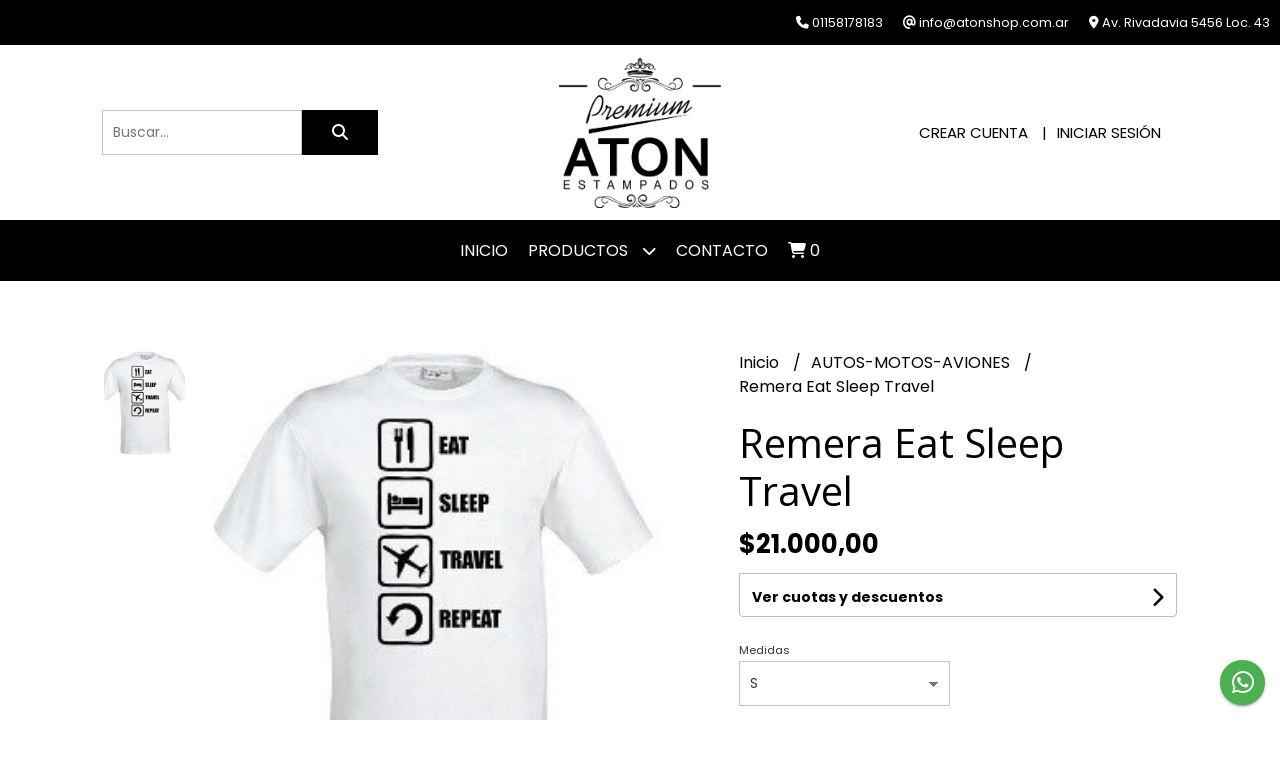

--- FILE ---
content_type: text/html; charset=UTF-8
request_url: https://www.atonshop.ar/aviones-y-autos/remera-eat-sleep-travel
body_size: 21302
content:
<!DOCTYPE html>
<html lang="es">
<head> 
    <meta charset="UTF-8">
    <meta name="viewport" content="width=device-width,user-scalable=no,initial-scale=1.0,minimum-scale=1.0,maximum-scale=1.0"/>
    <meta name="csrf-token" content="p5qkFxtXX53qBAgG4BcVipnRjFrbldGfKhoZvoYs">
    <meta http-equiv="X-UA-Compatible" content="ie=edge">
            <meta name="p:domain_verify" content="81142c2a4ce960180f4303a7214c3258"/>  
        <link rel="canonical" href="https://www.atonshop.ar/autos-motos-aviones/remera-eat-sleep-travel">
    <title>Remera Eat Sleep Travel - ATON SHOP</title>
     
    <meta name="description" content="REMERA UNISEX CALIDAD PEINADA 24.1NO ENCOJENO DECOLORANO SE SALE LA ESTAMPA CON LOS LAVADOSPRECIO Y CALIDAD!TALLES:T1.46x63 ST2.48x66 MT3.52x69 LT4.54x72 XLT5.58x75 XXLT6.60x77 XXX">
    <meta property="og:url" content="https://www.atonshop.ar/autos-motos-aviones/remera-eat-sleep-travel"/>
    <meta property="og:type" content="product"/> 
    <meta property="og:title" content="Remera Eat Sleep Travel"/>
    <meta property="og:description" content="REMERA UNISEX CALIDAD PEINADA 24.1NO ENCOJENO DECOLORANO SE SALE LA ESTAMPA CON LOS LAVADOSPRECIO Y CALIDAD!TALLES:T1.46x63 ST2.48x66 MT3.52x69 LT4.54x72 XLT5.58x75 XXLT6.60x77 XXX"/>
    <meta property="og:image" content="https://d22fxaf9t8d39k.cloudfront.net/89ba05c9f09c7b27d1ed7930d5617e9f42741bc5a3c9b2f339a1b9aa65720d2d82601.jpeg"/>
                <meta property="product:price:amount" content="21000"/> 
        <meta property="og:price:amount" content="21000"/> 
        <meta property="product:price:currency" content="ARS"/>
        <link rel="stylesheet" href="https://cdn.jsdelivr.net/npm/uikit@3.5.10/dist/css/uikit.min.css" />
    <link rel="stylesheet" href="https://d2gsyhqn7794lh.cloudfront.net/all.min.css" />
    <link rel="stylesheet" href="https://fonts.googleapis.com/css2?family=Open+Sans:wght@300;400;700&family=Poppins:wght@300;400;500;700&display=swap">
    <link rel="shortcut icon" href="https://d22fxaf9t8d39k.cloudfront.net/ffcb2a52da69eee606b79f294659ec21fd9f9a7f2ddd98d3c4909295b7e9d0dc82601.png"/>
    <style type="text/css">
        .uk-h1, .uk-h2, .uk-h3, .uk-h4, .uk-h5, .uk-h6, .uk-heading-2xlarge, .uk-heading-large, .uk-heading-medium, .uk-heading-small, .uk-heading-xlarge, h1, h2, h3, h4, h5, h6 
        { 
            font-family: 'Open Sans', sans-serif; 
        }
        html, body, p, span, .field__label, .field__input, .field__textarea, .field__select 
        { 
            font-family: 'Poppins', sans-serif; 
        }
        .background--primary, .background--primary-hover:hover
        { 
            background-color: #000000; 
        } 
        .text--primary, .text--primary-hover:hover, body
        { 
            color: #000000; 
        }
        .contrast_text--primary, .contrast_text--primary-hover:hover
        { 
            color: #ffffff; 
        }
        .background--secondary, .background--secondary-hover:hover
        { 
            background-color: #1c1c1c; 
        } 
        .text--secondary, .text--secondary-hover:hover
        { 
            color: #1c1c1c; 
        }
        .contrast_text--secondary, .contrast_text--secondary-hover:hover
        { 
            color: #ffffff; 
        }
        .checkbox__check:checked::before
        {
            border: solid #000000;
        }
        .checkbox__check:checked,.checkbox__check:checked:focus
        {
            border: 1px solid #000000; 
        }
        .checkbox__check:checked + .checkout__label-text
        {
            color: #000000;
        }
        .border--primary
        {
            border: solid #000000; 
        }
        .border-radius
        {
            border-radius: 0px;
        }
        .field__input.border-radius, .field__select.border-radius, .field__textarea.border-radius
        {
            border-radius: 0px;
        }
        .field__input.border-radius.field__input--right-button
        {
            border-top-right-radius: 0px;
            border-bottom-right-radius: 0px;
        }
    </style>
    <link rel="stylesheet" href="https://d2op8dwcequzql.cloudfront.net/assets/1.35.0/templates/elegant/css/style.css"/>
                <script async src="https://www.googletagmanager.com/gtag/js?id=G-KN9K9ETW54"></script>
        <script>
            window.dataLayer = window.dataLayer || [];
            function gtag(){ dataLayer.push(arguments); }
            gtag('js', new Date());
            gtag('config', "G-KN9K9ETW54");
        </script>
                <script>
!function(f,b,e,v,n,t,s)
{if(f.fbq)return;n=f.fbq=function(){n.callMethod?
n.callMethod.apply(n,arguments):n.queue.push(arguments)};
if(!f._fbq)f._fbq=n;n.push=n;n.loaded=!0;n.version='2.0';
n.queue=[];t=b.createElement(e);t.async=!0;
t.src=v;s=b.getElementsByTagName(e)[0];
s.parentNode.insertBefore(t,s)}(window, document,'script',
'https://connect.facebook.net/en_US/fbevents.js');
fbq('init', '432281748390947');
fbq('track', 'PageView');
</script>
<noscript><img height="1" width="1" style="display:none"
src="https://www.facebook.com/tr?id=432281748390947&ev=PageView&noscript=1"
/></noscript>  
                </script><script async src="https://www.googletagmanager.com/gtag/js?id=UA-111054313-1"></script>
<script>
  window.dataLayer = window.dataLayer || [];
  function gtag(){dataLayer.push(arguments);}
  gtag('js', new Date());

  gtag('config', 'UA-111054313-1');
</script>
<meta name="facebook-domain-verification" content="sqn72flfjfh3fr4vmsmavvk1xh5chm" />

<meta name="p:domain_verify" content="81142c2a4ce960180f4303a7214c3258"/>  
    </head>
<body>

    
    <div id="mobile-menu-sidenav" class="mobile-menu-sidenav" uk-offcanvas="overlay: true; flip: false; mode: slide">
    <div class="mobile-menu-sidenav__offcanvas-bar uk-offcanvas-bar uk-offcanvas-bar--desktop-small uk-offcanvas-bar--mobile-small text--primary">
        <button class="mobile-menu-sidenav__offcanvas-close uk-offcanvas-close text--primary" type="button" uk-close></button>
        <div class="mobile-menu-sidenav__menu">
                <ul class="mobile-menu-sidenav__list uk-nav-default uk-nav-parent-icon" uk-nav>
                    <li class="mobile-menu-sidenav__list-item">
                        <a href="https://www.atonshop.ar" class="mobile-menu-sidenav__item-link">Inicio</a>
                    </li>
                    <li class="mobile-menu-sidenav__list-item uk-parent">
                        <a href="/productos" class="mobile-menu-sidenav__item-link">Productos</a>
                                                    <ul class="mobile-menu-sidenav__sublist uk-nav-default uk-nav-sub uk-nav-parent-icon" uk-nav>
                <li class="mobile-menu-sidenav__list-item">
            <a href="https://www.atonshop.ar/productos" class="mobile-menu-sidenav__item-link">
                Ver todo en Productos
            </a>
        </li>
                                            <li class="mobile-menu-sidenav__list-item">
                    <a href="https://www.atonshop.ar/airbag-prendas" class="mobile-menu-sidenav__item-link">
                        AIRBAG PRENDAS
                    </a>
                </li>
                                                            <li class="mobile-menu-sidenav__list-item">
                    <a href="https://www.atonshop.ar/animales-ecologia" class="mobile-menu-sidenav__item-link">
                        ANIMALES - ECOLOGIA
                    </a>
                </li>
                                                            <li class="mobile-menu-sidenav__list-item">
                    <a href="https://www.atonshop.ar/aton-grafica" class="mobile-menu-sidenav__item-link">
                        ATON GRAFICA
                    </a>
                </li>
                                                            <li class="mobile-menu-sidenav__list-item">
                    <a href="https://www.atonshop.ar/autos-motos-aviones" class="mobile-menu-sidenav__item-link">
                        AUTOS-MOTOS-AVIONES
                    </a>
                </li>
                                                            <li class="mobile-menu-sidenav__list-item">
                    <a href="https://www.atonshop.ar/bodys-bebes" class="mobile-menu-sidenav__item-link">
                        BODYS BEBES
                    </a>
                </li>
                                                            <li class="mobile-menu-sidenav__list-item">
                    <a href="https://www.atonshop.ar/breaking-bad" class="mobile-menu-sidenav__item-link">
                        BREAKING BAD
                    </a>
                </li>
                                                            <li class="mobile-menu-sidenav__list-item">
                    <a href="https://www.atonshop.ar/buenos-aires" class="mobile-menu-sidenav__item-link">
                        BUENOS AIRES
                    </a>
                </li>
                                                            <li class="mobile-menu-sidenav__list-item">
                    <a href="https://www.atonshop.ar/buzos" class="mobile-menu-sidenav__item-link">
                        BUZOS
                    </a>
                </li>
                                                            <li class="mobile-menu-sidenav__list-item">
                    <a href="https://www.atonshop.ar/calzas" class="mobile-menu-sidenav__item-link">
                        CALZAS
                    </a>
                </li>
                                                            <li class="mobile-menu-sidenav__list-item">
                    <a href="https://www.atonshop.ar/cine-tv-superheroes" class="mobile-menu-sidenav__item-link">
                        CINE - TV - SUPERHEROES
                    </a>
                </li>
                                                            <li class="mobile-menu-sidenav__list-item">
                    <a href="https://www.atonshop.ar/combos-remeras" class="mobile-menu-sidenav__item-link">
                        COMBOS REMERAS
                    </a>
                </li>
                                                            <li class="mobile-menu-sidenav__list-item">
                    <a href="https://www.atonshop.ar/covid-19" class="mobile-menu-sidenav__item-link">
                        COVID 19
                    </a>
                </li>
                                                            <li class="mobile-menu-sidenav__list-item">
                    <a href="https://www.atonshop.ar/cumpleanos-regalos" class="mobile-menu-sidenav__item-link">
                        CUMPLEAÑOS - REGALOS
                    </a>
                </li>
                                                            <li class="mobile-menu-sidenav__list-item">
                    <a href="https://www.atonshop.ar/despedida-egresados" class="mobile-menu-sidenav__item-link">
                        DESPEDIDA - EGRESADOS
                    </a>
                </li>
                                                            <li class="mobile-menu-sidenav__list-item">
                    <a href="https://www.atonshop.ar/deportes" class="mobile-menu-sidenav__item-link">
                        DEPORTES
                    </a>
                </li>
                                                            <li class="mobile-menu-sidenav__list-item">
                    <a href="https://www.atonshop.ar/dia-del-padre" class="mobile-menu-sidenav__item-link">
                        DIA DEL PADRE
                    </a>
                </li>
                                                            <li class="mobile-menu-sidenav__list-item">
                    <a href="https://www.atonshop.ar/dia-de-la-madre" class="mobile-menu-sidenav__item-link">
                        DIA DE LA MADRE
                    </a>
                </li>
                                                            <li class="mobile-menu-sidenav__list-item">
                    <a href="https://www.atonshop.ar/dia-del-amigo" class="mobile-menu-sidenav__item-link">
                        DIA DEL AMIGO
                    </a>
                </li>
                                                            <li class="mobile-menu-sidenav__list-item">
                    <a href="https://www.atonshop.ar/dibujitos-animados" class="mobile-menu-sidenav__item-link">
                        DIBUJITOS ANIMADOS
                    </a>
                </li>
                                                            <li class="mobile-menu-sidenav__list-item">
                    <a href="https://www.atonshop.ar/dj-disco" class="mobile-menu-sidenav__item-link">
                        DJ - DISCO
                    </a>
                </li>
                                                            <li class="mobile-menu-sidenav__list-item">
                    <a href="https://www.atonshop.ar/embarazadas" class="mobile-menu-sidenav__item-link">
                        EMBARAZADAS
                    </a>
                </li>
                                                            <li class="mobile-menu-sidenav__list-item">
                    <a href="https://www.atonshop.ar/enamorados" class="mobile-menu-sidenav__item-link">
                        ENAMORADOS
                    </a>
                </li>
                                                            <li class="mobile-menu-sidenav__list-item">
                    <a href="https://www.atonshop.ar/famosos" class="mobile-menu-sidenav__item-link">
                        FAMOSOS
                    </a>
                </li>
                                                            <li class="mobile-menu-sidenav__list-item">
                    <a href="https://www.atonshop.ar/frases" class="mobile-menu-sidenav__item-link">
                        FRASES
                    </a>
                </li>
                                                            <li class="mobile-menu-sidenav__list-item">
                    <a href="https://www.atonshop.ar/gamers-y-disenadores" class="mobile-menu-sidenav__item-link">
                        GAMERS Y DISEÑADORES
                    </a>
                </li>
                                                            <li class="mobile-menu-sidenav__list-item">
                    <a href="https://www.atonshop.ar/gorras" class="mobile-menu-sidenav__item-link">
                        GORRAS
                    </a>
                </li>
                                                            <li class="mobile-menu-sidenav__list-item">
                    <a href="https://www.atonshop.ar/graciosas" class="mobile-menu-sidenav__item-link">
                        GRACIOSAS
                    </a>
                </li>
                                                            <li class="mobile-menu-sidenav__list-item">
                    <a href="https://www.atonshop.ar/halloween" class="mobile-menu-sidenav__item-link">
                        HALLOWEEN
                    </a>
                </li>
                                                            <li class="mobile-menu-sidenav__list-item">
                    <a href="https://www.atonshop.ar/i-love" class="mobile-menu-sidenav__item-link">
                        I LOVE
                    </a>
                </li>
                                                            <li class="mobile-menu-sidenav__list-item">
                    <a href="https://www.atonshop.ar/la-casa-de-papel" class="mobile-menu-sidenav__item-link">
                        LA CASA DE PAPEL
                    </a>
                </li>
                                                            <li class="mobile-menu-sidenav__list-item">
                    <a href="https://www.atonshop.ar/los-simpsons" class="mobile-menu-sidenav__item-link">
                        LOS SIMPSONS
                    </a>
                </li>
                                                            <li class="mobile-menu-sidenav__list-item">
                    <a href="https://www.atonshop.ar/malvinas-argentinas" class="mobile-menu-sidenav__item-link">
                        MALVINAS ARGENTINAS
                    </a>
                </li>
                                                            <li class="mobile-menu-sidenav__list-item">
                    <a href="https://www.atonshop.ar/mario-bros-prendas" class="mobile-menu-sidenav__item-link">
                        MARIO BROS PRENDAS
                    </a>
                </li>
                                                            <li class="mobile-menu-sidenav__list-item">
                    <a href="https://www.atonshop.ar/me-recibi" class="mobile-menu-sidenav__item-link">
                        ME RECIBI
                    </a>
                </li>
                                                            <li class="mobile-menu-sidenav__list-item">
                    <a href="https://www.atonshop.ar/musica-rock-cumbia-kpop" class="mobile-menu-sidenav__item-link">
                        MUSICA ROCK - CUMBIA - KPOP
                    </a>
                </li>
                                                            <li class="mobile-menu-sidenav__list-item">
                    <a href="https://www.atonshop.ar/navidad" class="mobile-menu-sidenav__item-link">
                        NAVIDAD
                    </a>
                </li>
                                                            <li class="mobile-menu-sidenav__list-item">
                    <a href="https://www.atonshop.ar/new-york" class="mobile-menu-sidenav__item-link">
                        NEW YORK
                    </a>
                </li>
                                                            <li class="mobile-menu-sidenav__list-item">
                    <a href="https://www.atonshop.ar/ninos" class="mobile-menu-sidenav__item-link">
                        NIÑOS
                    </a>
                </li>
                                                            <li class="mobile-menu-sidenav__list-item">
                    <a href="https://www.atonshop.ar/ositos-underwear" class="mobile-menu-sidenav__item-link">
                        OSITOS UNDERWEAR
                    </a>
                </li>
                                                            <li class="mobile-menu-sidenav__list-item">
                    <a href="https://www.atonshop.ar/pablo-escobar" class="mobile-menu-sidenav__item-link">
                        PABLO ESCOBAR
                    </a>
                </li>
                                                            <li class="mobile-menu-sidenav__list-item">
                    <a href="https://www.atonshop.ar/paises-ciudades" class="mobile-menu-sidenav__item-link">
                        PAISES - CIUDADES
                    </a>
                </li>
                                                            <li class="mobile-menu-sidenav__list-item">
                    <a href="https://www.atonshop.ar/politica" class="mobile-menu-sidenav__item-link">
                        POLITICA
                    </a>
                </li>
                                                            <li class="mobile-menu-sidenav__list-item">
                    <a href="https://www.atonshop.ar/productos-lisos" class="mobile-menu-sidenav__item-link">
                        PRODUCTOS LISOS
                    </a>
                </li>
                                                            <li class="mobile-menu-sidenav__list-item">
                    <a href="https://www.atonshop.ar/retro-remeras" class="mobile-menu-sidenav__item-link">
                        RETRO REMERAS
                    </a>
                </li>
                                                            <li class="mobile-menu-sidenav__list-item">
                    <a href="https://www.atonshop.ar/starbucks-coffee" class="mobile-menu-sidenav__item-link">
                        STARBUCKS COFFEE
                    </a>
                </li>
                                                            <li class="mobile-menu-sidenav__list-item">
                    <a href="https://www.atonshop.ar/star-wars" class="mobile-menu-sidenav__item-link">
                        STAR WARS
                    </a>
                </li>
                                                            <li class="mobile-menu-sidenav__list-item">
                    <a href="https://www.atonshop.ar/sublimados" class="mobile-menu-sidenav__item-link">
                        SUBLIMADOS
                    </a>
                </li>
                                                            <li class="mobile-menu-sidenav__list-item">
                    <a href="https://www.atonshop.ar/keep-calm" class="mobile-menu-sidenav__item-link">
                        KEEP CALM
                    </a>
                </li>
                        </ul>                                            </li>
                                                                                    <li class="mobile-menu-sidenav__list-item">
                            <a href="#contact-modal" class="mobile-menu-sidenav__item-link" uk-toggle>Contacto</a>
                        </li>
                                        <li class="mobile-menu-sidenav__list-item mobile-menu-sidenav__list-item--divider"></li>
                                            <li class="mobile-menu-sidenav__list-item">
                            <a href="#register-modal" class="mobile-menu-sidenav__item-link" uk-toggle>Crear cuenta</a>
                        </li>
                        <li class="mobile-menu-sidenav__list-item">
                            <a href="#login-modal" class="mobile-menu-sidenav__item-link" uk-toggle>Iniciar sesión</a>
                        </li>
                                                            </ul>
            </div>
    </div>
</div>    

    
        

    
    <div class="header-contact uk-visible@s background--primary">
        <ul class="header-contact__list">
                            <li class="header-contact__list-item contrast_text--primary">
                    <i class="fas fa-phone"></i> 01158178183
                </li>
                        <li class="header-contact__list-item contrast_text--primary">
                <i class="fas fa-at"></i> info@atonshop.com.ar
            </li>
                            <li class="header-contact__list-item contrast_text--primary">
                    <i class="fas fa-map-marker-alt"></i> Av. Rivadavia 5456 Loc. 43
                </li>
                    </ul>
    </div>
    

    <div class="header uk-container">

        
        <div class="header-search header__left uk-flex uk-flex-center uk-flex-middle">
            <form method="GET" action="/search" class="header-search__form uk-flex-1">
                <div class="uk-grid-collapse uk-flex-center uk-grid" uk-grid>
                    <div class="uk-width-1-2@s uk-width-3-5">
                        <div class="field field--search">
                            <input type="text" name="q" min-length="2" id="search" class="field__input border-radius header-search__input field__input--right-button" autocomplete="off" placeholder="Buscar..." required/>
                        </div>
                    </div>
                    <div class="uk-width-auto@s uk-width-auto">
                        <button type="submit" id="search-btn" class="button uk-button-input--no-radius button--full background--primary background--primary-hover contrast_text--primary contrast_text--primary-hover uk-button uk-button-input border-radius"  data-label="&lt;i class=&quot;fas fa-search&quot;&gt;&lt;/i&gt;" data-spinner-ratio="0.75" >
     
        <i class="fas fa-search"></i>
    </button>                    </div>
                </div>
            </form>
        </div>
        

        
        <div class="header-logo header__center uk-flex uk-flex-center uk-flex-middle">
             
                <a href="https://www.atonshop.ar" class="header-logo__link">
                    <img src="https://d22fxaf9t8d39k.cloudfront.net/26a6c9306c70d54146440b15586d4a709d35d47615e69f8b28012745b5080fc582601.jpeg" class="header-logo__image" alt="Logo"/>
                </a>
                    </div>
        

        
        <div class="header-top__user header__right uk-flex uk-flex-center uk-flex-middle">
            <ul class="header-top__user-list uk-flex uk-flex-row">
                                    <li class="user-list__item text--primary">
                        <a href="#register-modal" class="user-list__link" uk-toggle>Crear cuenta</a>
                    </li>
                    <li class="user-list__item text--primary">
                        <a href="#login-modal" class="user-list__link" uk-toggle>Iniciar sesión</a>
                    </li>
                            </ul>
        </div>
        

    </div>

    
    <div class="header-menu background--primary">
        <div class="uk-container">
            
            <nav class="header-menu__desktop uk-flex uk-flex-middle uk-flex-center uk-flex-wrap uk-visible@m">
                <ul class="header-menu__desktop-list uk-flex uk-flex-middle uk-flex-wrap">
                    <li class="desktop-list__item contrast_text--primary">
                        <a href="https://www.atonshop.ar" class="desktop-list__link">
                            Inicio
                        </a>
                    </li>
                    <li class="desktop-list__item contrast_text--primary">
                        <a href="/productos" class="desktop-list__link">Productos <i class="desktop-list__down-icon contrast_text--primary fas fa-chevron-down"></i></a>
                                                    <ul class="nav first background--primary">
                                        <li class="desktop-list__subitem contrast_text--primary">
                    <a href="https://www.atonshop.ar/airbag-prendas" class="desktop-list__link">
                        AIRBAG PRENDAS
                    </a>
                </li>
                                                            <li class="desktop-list__subitem contrast_text--primary">
                    <a href="https://www.atonshop.ar/animales-ecologia" class="desktop-list__link">
                        ANIMALES - ECOLOGIA
                    </a>
                </li>
                                                            <li class="desktop-list__subitem contrast_text--primary">
                    <a href="https://www.atonshop.ar/aton-grafica" class="desktop-list__link">
                        ATON GRAFICA
                    </a>
                </li>
                                                            <li class="desktop-list__subitem contrast_text--primary">
                    <a href="https://www.atonshop.ar/autos-motos-aviones" class="desktop-list__link">
                        AUTOS-MOTOS-AVIONES
                    </a>
                </li>
                                                            <li class="desktop-list__subitem contrast_text--primary">
                    <a href="https://www.atonshop.ar/bodys-bebes" class="desktop-list__link">
                        BODYS BEBES
                    </a>
                </li>
                                                            <li class="desktop-list__subitem contrast_text--primary">
                    <a href="https://www.atonshop.ar/breaking-bad" class="desktop-list__link">
                        BREAKING BAD
                    </a>
                </li>
                                                            <li class="desktop-list__subitem contrast_text--primary">
                    <a href="https://www.atonshop.ar/buenos-aires" class="desktop-list__link">
                        BUENOS AIRES
                    </a>
                </li>
                                                            <li class="desktop-list__subitem contrast_text--primary">
                    <a href="https://www.atonshop.ar/buzos" class="desktop-list__link">
                        BUZOS
                    </a>
                </li>
                                                            <li class="desktop-list__subitem contrast_text--primary">
                    <a href="https://www.atonshop.ar/calzas" class="desktop-list__link">
                        CALZAS
                    </a>
                </li>
                                                            <li class="desktop-list__subitem contrast_text--primary">
                    <a href="https://www.atonshop.ar/cine-tv-superheroes" class="desktop-list__link">
                        CINE - TV - SUPERHEROES
                    </a>
                </li>
                                                            <li class="desktop-list__subitem contrast_text--primary">
                    <a href="https://www.atonshop.ar/combos-remeras" class="desktop-list__link">
                        COMBOS REMERAS
                    </a>
                </li>
                                                            <li class="desktop-list__subitem contrast_text--primary">
                    <a href="https://www.atonshop.ar/covid-19" class="desktop-list__link">
                        COVID 19
                    </a>
                </li>
                                                            <li class="desktop-list__subitem contrast_text--primary">
                    <a href="https://www.atonshop.ar/cumpleanos-regalos" class="desktop-list__link">
                        CUMPLEAÑOS - REGALOS
                    </a>
                </li>
                                                            <li class="desktop-list__subitem contrast_text--primary">
                    <a href="https://www.atonshop.ar/despedida-egresados" class="desktop-list__link">
                        DESPEDIDA - EGRESADOS
                    </a>
                </li>
                                                            <li class="desktop-list__subitem contrast_text--primary">
                    <a href="https://www.atonshop.ar/deportes" class="desktop-list__link">
                        DEPORTES
                    </a>
                </li>
                                                            <li class="desktop-list__subitem contrast_text--primary">
                    <a href="https://www.atonshop.ar/dia-del-padre" class="desktop-list__link">
                        DIA DEL PADRE
                    </a>
                </li>
                                                            <li class="desktop-list__subitem contrast_text--primary">
                    <a href="https://www.atonshop.ar/dia-de-la-madre" class="desktop-list__link">
                        DIA DE LA MADRE
                    </a>
                </li>
                                                            <li class="desktop-list__subitem contrast_text--primary">
                    <a href="https://www.atonshop.ar/dia-del-amigo" class="desktop-list__link">
                        DIA DEL AMIGO
                    </a>
                </li>
                                                            <li class="desktop-list__subitem contrast_text--primary">
                    <a href="https://www.atonshop.ar/dibujitos-animados" class="desktop-list__link">
                        DIBUJITOS ANIMADOS
                    </a>
                </li>
                                                            <li class="desktop-list__subitem contrast_text--primary">
                    <a href="https://www.atonshop.ar/dj-disco" class="desktop-list__link">
                        DJ - DISCO
                    </a>
                </li>
                                                            <li class="desktop-list__subitem contrast_text--primary">
                    <a href="https://www.atonshop.ar/embarazadas" class="desktop-list__link">
                        EMBARAZADAS
                    </a>
                </li>
                                                            <li class="desktop-list__subitem contrast_text--primary">
                    <a href="https://www.atonshop.ar/enamorados" class="desktop-list__link">
                        ENAMORADOS
                    </a>
                </li>
                                                            <li class="desktop-list__subitem contrast_text--primary">
                    <a href="https://www.atonshop.ar/famosos" class="desktop-list__link">
                        FAMOSOS
                    </a>
                </li>
                                                            <li class="desktop-list__subitem contrast_text--primary">
                    <a href="https://www.atonshop.ar/frases" class="desktop-list__link">
                        FRASES
                    </a>
                </li>
                                                            <li class="desktop-list__subitem contrast_text--primary">
                    <a href="https://www.atonshop.ar/gamers-y-disenadores" class="desktop-list__link">
                        GAMERS Y DISEÑADORES
                    </a>
                </li>
                                                            <li class="desktop-list__subitem contrast_text--primary">
                    <a href="https://www.atonshop.ar/gorras" class="desktop-list__link">
                        GORRAS
                    </a>
                </li>
                                                            <li class="desktop-list__subitem contrast_text--primary">
                    <a href="https://www.atonshop.ar/graciosas" class="desktop-list__link">
                        GRACIOSAS
                    </a>
                </li>
                                                            <li class="desktop-list__subitem contrast_text--primary">
                    <a href="https://www.atonshop.ar/halloween" class="desktop-list__link">
                        HALLOWEEN
                    </a>
                </li>
                                                            <li class="desktop-list__subitem contrast_text--primary">
                    <a href="https://www.atonshop.ar/i-love" class="desktop-list__link">
                        I LOVE
                    </a>
                </li>
                                                            <li class="desktop-list__subitem contrast_text--primary">
                    <a href="https://www.atonshop.ar/la-casa-de-papel" class="desktop-list__link">
                        LA CASA DE PAPEL
                    </a>
                </li>
                                                            <li class="desktop-list__subitem contrast_text--primary">
                    <a href="https://www.atonshop.ar/los-simpsons" class="desktop-list__link">
                        LOS SIMPSONS
                    </a>
                </li>
                                                            <li class="desktop-list__subitem contrast_text--primary">
                    <a href="https://www.atonshop.ar/malvinas-argentinas" class="desktop-list__link">
                        MALVINAS ARGENTINAS
                    </a>
                </li>
                                                            <li class="desktop-list__subitem contrast_text--primary">
                    <a href="https://www.atonshop.ar/mario-bros-prendas" class="desktop-list__link">
                        MARIO BROS PRENDAS
                    </a>
                </li>
                                                            <li class="desktop-list__subitem contrast_text--primary">
                    <a href="https://www.atonshop.ar/me-recibi" class="desktop-list__link">
                        ME RECIBI
                    </a>
                </li>
                                                            <li class="desktop-list__subitem contrast_text--primary">
                    <a href="https://www.atonshop.ar/musica-rock-cumbia-kpop" class="desktop-list__link">
                        MUSICA ROCK - CUMBIA - KPOP
                    </a>
                </li>
                                                            <li class="desktop-list__subitem contrast_text--primary">
                    <a href="https://www.atonshop.ar/navidad" class="desktop-list__link">
                        NAVIDAD
                    </a>
                </li>
                                                            <li class="desktop-list__subitem contrast_text--primary">
                    <a href="https://www.atonshop.ar/new-york" class="desktop-list__link">
                        NEW YORK
                    </a>
                </li>
                                                            <li class="desktop-list__subitem contrast_text--primary">
                    <a href="https://www.atonshop.ar/ninos" class="desktop-list__link">
                        NIÑOS
                    </a>
                </li>
                                                            <li class="desktop-list__subitem contrast_text--primary">
                    <a href="https://www.atonshop.ar/ositos-underwear" class="desktop-list__link">
                        OSITOS UNDERWEAR
                    </a>
                </li>
                                                            <li class="desktop-list__subitem contrast_text--primary">
                    <a href="https://www.atonshop.ar/pablo-escobar" class="desktop-list__link">
                        PABLO ESCOBAR
                    </a>
                </li>
                                                            <li class="desktop-list__subitem contrast_text--primary">
                    <a href="https://www.atonshop.ar/paises-ciudades" class="desktop-list__link">
                        PAISES - CIUDADES
                    </a>
                </li>
                                                            <li class="desktop-list__subitem contrast_text--primary">
                    <a href="https://www.atonshop.ar/politica" class="desktop-list__link">
                        POLITICA
                    </a>
                </li>
                                                            <li class="desktop-list__subitem contrast_text--primary">
                    <a href="https://www.atonshop.ar/productos-lisos" class="desktop-list__link">
                        PRODUCTOS LISOS
                    </a>
                </li>
                                                            <li class="desktop-list__subitem contrast_text--primary">
                    <a href="https://www.atonshop.ar/retro-remeras" class="desktop-list__link">
                        RETRO REMERAS
                    </a>
                </li>
                                                            <li class="desktop-list__subitem contrast_text--primary">
                    <a href="https://www.atonshop.ar/starbucks-coffee" class="desktop-list__link">
                        STARBUCKS COFFEE
                    </a>
                </li>
                                                            <li class="desktop-list__subitem contrast_text--primary">
                    <a href="https://www.atonshop.ar/star-wars" class="desktop-list__link">
                        STAR WARS
                    </a>
                </li>
                                                            <li class="desktop-list__subitem contrast_text--primary">
                    <a href="https://www.atonshop.ar/sublimados" class="desktop-list__link">
                        SUBLIMADOS
                    </a>
                </li>
                                                            <li class="desktop-list__subitem contrast_text--primary">
                    <a href="https://www.atonshop.ar/keep-calm" class="desktop-list__link">
                        KEEP CALM
                    </a>
                </li>
                        </ul>                                            </li>
                                                                                                        <li class="desktop-list__item contrast_text--primary">
                            <a href="#contact-modal" class="desktop-list__link" uk-toggle>
                                Contacto
                            </a>
                        </li>
                                        <li class="desktop-list__item desktop-list__item--cart contrast_text--primary">
                        <a href="#" uk-toggle="target: #cart-sidenav" class="desktop-list__link">
                            <i class="contrast_text--primary fas fa-shopping-cart"></i>
                            <span class="cart-qty contrast_text--primary">0</span>
                        </a>
                    </li>
                </ul>
            </nav>
            
            
            
            <nav class="header-menu__mobile uk-flex uk-flex-middle uk-flex-between uk-hidden@m">
                <div class="mobile__hamburger">
                    <a href="#" class="mobile__hamburger-btn contrast_text--primary" uk-toggle="target: #mobile-menu-sidenav"><i class="fas fa-bars contrast_text--primary"></i></a>
                </div>
                <div class="mobile__actions">
                    <ul class="mobile__actions-list uk-flex uk-flex-row uk-flex-middle">
                        <li class="actions-list__item text--primary">
                            <a href="#" uk-toggle="target: #cart-sidenav" class="actions-list__item contrast_text--primary">
                                <i class="contrast_text--primary fas fa-shopping-cart"></i>
                                <span class="cart-qty contrast_text--primary">0</span>
                            </a>
                        </li>
                    </ul>
                </div>
            </nav>
            
        </div>
    </div>
    

    
        <section class="product-vip uk-container uk-section-block--m uk-section-block--half">
        <div class="product-vip__container uk-grid-large uk-flex-center uk-grid" uk-grid>
            
                            <div class="product-vip__left-container uk-width-1-2@s uk-width-1-1">
                    <div class="uk-grid-small uk-grid" uk-grid>
                        <div class="uk-width-1-6@m uk-visible@m">
                            <div class="product-vip__images-scroll-container">
                                                                <div class="product-vip__images-grid">
                                    <ul class="product-vip__images-grid-list">
                                                                                    <li class="product-vip__images-grid-list-item" data-index=0>
                                                <img data-src="https://d22fxaf9t8d39k.cloudfront.net/89ba05c9f09c7b27d1ed7930d5617e9f42741bc5a3c9b2f339a1b9aa65720d2d82601.jpeg" 
                                                class="product-vip__images-grid-mini-image lazy-image" 
                                                alt="Miniatura de producto - 0">
                                            </li>
                                         
                                    </ul>
                                </div>
                                                            </div>
                        </div>
                        <div class="uk-width-5-6@m uk-width-1-1">
                            <div class="product__vip-images-grid-wrapper">
                                <div uk-lightbox>
                                    <a class="product-vip__images-grid-full-image-lightbox" href="https://d22fxaf9t8d39k.cloudfront.net/89ba05c9f09c7b27d1ed7930d5617e9f42741bc5a3c9b2f339a1b9aa65720d2d82601.jpeg">
                                        <img src="https://d22fxaf9t8d39k.cloudfront.net/89ba05c9f09c7b27d1ed7930d5617e9f42741bc5a3c9b2f339a1b9aa65720d2d82601.jpeg" class="product-vip__images-grid-full-image">
                                    </a>
                                                                            <a href="https://d22fxaf9t8d39k.cloudfront.net/89ba05c9f09c7b27d1ed7930d5617e9f42741bc5a3c9b2f339a1b9aa65720d2d82601.jpeg"></a>
                                     
                                </div>
                            </div>
                        </div>
                         <div class="uk-width-1-1 uk-hidden@m">
                            <div class="product-vip__images-scroll-container-horizontal">
                                                                <div class="product-vip__images-grid-horizontal">
                                    <ul class="product-vip__images-grid-list uk-flex uk-flex-row">
                                                                                    <li class="product-vip__images-grid-list-item" data-index=0>
                                                <img data-src="https://d22fxaf9t8d39k.cloudfront.net/89ba05c9f09c7b27d1ed7930d5617e9f42741bc5a3c9b2f339a1b9aa65720d2d82601.jpeg" class="product-vip__images-grid-mini-image lazy-image" alt="Miniatura de producto - 0">
                                            </li>
                                         
                                    </ul>
                                </div>
                                                            </div>
                        </div>
                    </div>
                    <div class="product-vip__description uk-visible@m ql-container">
                        <p>REMERA UNISEX CALIDAD PEINADA 24.1</p><p>NO ENCOJE</p><p>NO DECOLORA</p><p>NO SE SALE LA ESTAMPA CON LOS LAVADOS</p><p>PRECIO Y CALIDAD!</p><p><br></p><p>TALLES:</p><p>T1.46x63 S</p><p>T2.48x66 M</p><p>T3.52x69 L</p><p>T4.54x72 XL</p><p>T5.58x75 XXL</p><p>T6.60x77 XXXL</p><p><br></p><p>POR TALLES DE NIÑO O MUJER CONSULTE A NUESTRO WHATSAPP MEDIDAS.</p><p>SI TIENE DUDAS DE LOS TALLES O ES PARA REGALO, PIDA 1 TALLE MAS. SOLO CAMBIAN UNOS CM ENTRE TALLE Y TALLE.</p>
                    </div>
                </div>
                        
            
            <div class="product-vip__right-container uk-width-2-5@m uk-width-1-1">
                <div class="uk-child-width-1-1 uk-grid" uk-grid>
                    <div>
                        <ul class="product-vip__breadcrumb breadcrumb">
                            <li class="breadcrumb__item">
                                <a href="https://www.atonshop.ar" class="breadcrumb__link text--primary text--primary-hover">
                                    Inicio
                                </a>
                            </li>
                                                            <li class="breadcrumb__item">
                                    <a href="https://www.atonshop.ar/autos-motos-aviones" class="breadcrumb__link text--primary text--primary-hover">
                                        AUTOS-MOTOS-AVIONES
                                    </a>
                                </li>
                                                        <li class="breadcrumb__item">
                                <a href="https://www.atonshop.ar" class="breadcrumb__link text--primary text--primary-hover">
                                    Remera Eat Sleep Travel
                                </a>
                            </li>
                        </ul>
                        <h1 class="product-vip__title text--primary">Remera Eat Sleep Travel</h1>
                         
                            <p class="product-vip__price uk-flex uk-flex-middle text--primary">
                                <span class="product-vip__price-value">
                                                                        $21.000,00
                                </span>
                                                            </p>
                                                                                                                                                                                <div class="product-vip__payment-offers-container" style="border-radius: 4px 4px 4px 4px;">
                                    
                                    <div class="product-vip__show-payment-offers-box" style="display: none;">
                                        <p class="product-vip__show-payment-offers-text text--primary">
                                            <a href="#" class="product-vip__show-payment-offers-link text--primary">
                                                Ver cuotas y descuentos
                                                <span class="product-vip__show-payment-offers-loading"></span>
                                            </a>
                                        </p>
                                        <i class="fa fa-chevron-right fa-lg product-vip__show-payment-offers-icon" aria-hidden="true"></i>
                                    </div>
                                </div>
                                                                                                                                <div class="product-vip__fields uk-child-width-1-1 uk-grid" uk-grid>
                                                                    <div>
                                        <form method="POST" action="#" id="add_to_cart-form">
                                            <input type="hidden" name="product" value="4552397">
                                            <input type="hidden" name="stock" value="10454174">
                                            <div id="add_to_cart-msg"></div>
                                                                                            <div class="uk-child-width-1-2 uk-grid-small uk-grid" uk-grid>
                                                                                                            <div>
                                                            <div class="field field--atributos-0">
            <label class="field__label field__label--atributos-0" for="atributos-0">Medidas</label>
        <select name="atributos-0" id="atributos-0" class="field__select border-radius product-vip__attribute" data-message="" data-required="1">
                    <option value="S">S</option>
                    <option value="M">M</option>
                    <option value="L">L</option>
                    <option value="XL">XL</option>
                    <option value="XXL">XXL</option>
                    <option value="XXXL">XXXL</option>
            </select>
    <p class="field__message field__message--atributos-0"></p>
</div>                                                        </div>
                                                                                                    </div>
                                                                                        <div class="uk-child-width-1-1 uk-grid-small uk-grid" uk-grid>
                                                <div>
                                                    <div class="field field--quantity">
            <label class="field__label field__label--quantity" for="quantity">Cantidad</label>
                <input type="number" name="quantity" id="quantity" class="field__input border-radius" value="1" data-regex="/^[1-9]{1}([0-9]?)*$/" data-message="Ingrese una cantidad válida"  data-required="1"/>
        <p class="field__message field__message--quantity"></p>
</div>                                                </div>
                                                                                                <div>
                                                    <button type="submit" id="add_to_cart-btn" class="button button--full background--primary background--primary-hover contrast_text--primary contrast_text--primary-hover uk-button uk-button-input border-radius"  data-label="Agregar al carrito" data-spinner-ratio="0.75" >
     
        Agregar al carrito
    </button>                                                </div>
                                            </div>
                                        </form>
                                    </div>
                                                                            <div>
                                            <form method="GET" action="#" id="shipment_cost-form">
                                                <div class="uk-grid-collapse uk-grid" uk-grid>
                                                                                                            <div class="uk-width-1-1">
                                                            <div class="product-vip__alert-box">
                                                                <p class="product-vip__alert-text">
                                                                    <span uk-icon="icon: info; ratio: 0.9;"></span>
                                                                    Compra con envío y recibilo en tu Domicilio o Sucursal!
                                                                </p>
                                                            </div>
                                                        </div>
                                                                                                        <div class="uk-width-1-1">
                                                        <p class="product-vip__shipment-cost-title text--primary">
                                                            <i class="fas fa-truck"></i>
                                                            Calculá el costo de envío
                                                        </p>
                                                    </div>
                                                    <div class="uk-width-3-5">
                                                        <div class="field field--shipment_cost-cp">
         
        <input type="number" name="shipment_cost-cp" id="shipment_cost-cp" class="field__input border-radius field__input--right-button" data-regex="/^[1-9]{1}[0-9]{3}$/" data-message="Ingrese un código postal válido" placeholder="Código postal" data-required="0"/>
        <p class="field__message field__message--shipment_cost-cp"></p>
</div>                                                    </div>
                                                    <div class="uk-width-2-5">
                                                        <button type="submit" id="shipment_cost-btn" class="button uk-button-input--no-radius uk-button-input-outline button--full background--primary background--primary-hover contrast_text--primary contrast_text--primary-hover uk-button uk-button-input border-radius"  data-label="Calcular" data-spinner-ratio="0.75" >
     
        Calcular
    </button>                                                    </div>
                                                    <div class="uk-width-1-1">
                                                        <div class="product-vip__shipping-results uk-grid-small uk-child-width-1-1 uk-grid" uk-grid></div>
                                                    </div>
                                                </div>
                                            </form>        
                                        </div>
                                                                                                </div>
                                            </div>
                </div>
            </div>
            
            <div class="uk-width-1-1 uk-hidden@m">
                <div class="product-vip__description ql-container">
                    <p>REMERA UNISEX CALIDAD PEINADA 24.1</p><p>NO ENCOJE</p><p>NO DECOLORA</p><p>NO SE SALE LA ESTAMPA CON LOS LAVADOS</p><p>PRECIO Y CALIDAD!</p><p><br></p><p>TALLES:</p><p>T1.46x63 S</p><p>T2.48x66 M</p><p>T3.52x69 L</p><p>T4.54x72 XL</p><p>T5.58x75 XXL</p><p>T6.60x77 XXXL</p><p><br></p><p>POR TALLES DE NIÑO O MUJER CONSULTE A NUESTRO WHATSAPP MEDIDAS.</p><p>SI TIENE DUDAS DE LOS TALLES O ES PARA REGALO, PIDA 1 TALLE MAS. SOLO CAMBIAN UNOS CM ENTRE TALLE Y TALLE.</p>
                </div>
            </div>
        </div>
    </section>
     
    <div id="promotions-modal" class="modal" uk-modal>
    <div class="modal__dialog uk-modal-dialog">
        <form id="promotions-form" action="#" method="POST">
            <div class="modal__header uk-modal-header">
                <button class="modal__close text--primary text--primary-hover uk-modal-close-default" type="button" uk-close></button>
                <p class="modal__title uk-modal-title text--primary">Métodos de pago y financiación</p>
                            </div>
            <div class="modal__body uk-modal-body" uk-overflow-auto>
                <div id="promotions-alert"></div>
                <div id="promotions-modal-content">
                    <div class="uk-container">
            <ul id="promotions-payment-methods" uk-accordion="multiple: true">
            </ul>
       </div>
                </div>
            </div>
                    </form>
    </div>
</div>     
    

    
    <div id="login-modal" class="modal" uk-modal>
    <div class="modal__dialog uk-modal-dialog">
        <form id="login-form" action="#" method="POST">
            <div class="modal__header uk-modal-header">
                <button class="modal__close text--primary text--primary-hover uk-modal-close-default" type="button" uk-close></button>
                <p class="modal__title uk-modal-title text--primary">Iniciar sesión</p>
                            </div>
            <div class="modal__body uk-modal-body" >
                <div id="login-alert"></div>
                <div id="login-modal-content">
                    <div class="uk-grid-small uk-child-width-1-1" uk-grid>
            <div>
                <div class="field field--login_email">
            <label class="field__label field__label--login_email" for="login_email">Email</label>
         
        <input type="email" name="login_email" id="login_email" class="field__input border-radius" data-regex="/^[\w\-\.]+\@[a-zA-Z0-9\.\-]+\.[a-zA-z]{2,7}$/" data-message="Ingrese un email válido"  data-required="1"/>
        <p class="field__message field__message--login_email"></p>
</div>            </div>
            <div>
                <div class="field field--login_password">
            <label class="field__label field__label--login_password" for="login_password">Contraseña</label>
         
        <input type="password" name="login_password" id="login_password" class="field__input border-radius" data-regex="/^.{6,12}$/" data-message="Ingrese una contraseña válida [6-12 caracteres de longitud]"  data-required="1"/>
        <p class="field__message field__message--login_password"></p>
</div>            </div>
            <div>
                <p class="login__message text--primary text--primary-hover uk-text-right">
                    Ha olvidado su contraseña? <a href="#recover-modal" class="login__link text--primary-hover" uk-toggle>Recuperar</a>
                </p>
                <p class="login__message text--primary text--primary-hover uk-text-right">
                    Aún no tiene cuenta? <a href="#register-modal" class="login__link text--primary-hover" uk-toggle>Crear cuenta</a>
                </p>
            </div>
        </div>
                </div>
            </div>
                            <div id="login-modal-footer" class="modal__footer uk-modal-footer uk-flex uk-flex-right">
                    <button type="submit" id="login-btn" class="button button--half background--primary background--primary-hover contrast_text--primary contrast_text--primary-hover uk-button uk-button-normal border-radius"  data-label="Ingresar" data-spinner-ratio="0.75" >
     
        Ingresar
    </button>
                </div>
                    </form>
    </div>
</div>

 
<div id="recover-modal" class="modal" uk-modal>
    <div class="modal__dialog uk-modal-dialog">
        <form id="recover-form" action="#" method="POST">
            <div class="modal__header uk-modal-header">
                <button class="modal__close text--primary text--primary-hover uk-modal-close-default" type="button" uk-close></button>
                <p class="modal__title uk-modal-title text--primary">Recuperar contraseña</p>
                            </div>
            <div class="modal__body uk-modal-body" >
                <div id="recover-alert"></div>
                <div id="recover-modal-content">
                    <div class="field field--recover_email">
            <label class="field__label field__label--recover_email" for="recover_email">Email</label>
         
        <input type="email" name="recover_email" id="recover_email" class="field__input border-radius" data-regex="/^[\w\-\.]+\@[a-zA-Z0-9\.\-]+\.[a-zA-z]{2,7}$/" data-message="Ingrese un email válido"  data-required="1"/>
        <p class="field__message field__message--recover_email"></p>
</div>
                </div>
            </div>
                            <div id="recover-modal-footer" class="modal__footer uk-modal-footer uk-flex uk-flex-right">
                    <button type="submit" id="recover-btn" class="button button--half background--primary background--primary-hover contrast_text--primary contrast_text--primary-hover uk-button uk-button-normal border-radius"  data-label="Recuperar" data-spinner-ratio="0.75" >
     
        Recuperar
    </button>
                </div>
                    </form>
    </div>
</div>

 
<div id="register-modal" class="modal" uk-modal>
    <div class="modal__dialog uk-modal-dialog">
        <form id="register-form" action="#" method="POST">
            <div class="modal__header uk-modal-header">
                <button class="modal__close text--primary text--primary-hover uk-modal-close-default" type="button" uk-close></button>
                <p class="modal__title uk-modal-title text--primary">Crear cuenta</p>
                            </div>
            <div class="modal__body uk-modal-body" uk-overflow-auto>
                <div id="register-alert"></div>
                <div id="register-modal-content">
                    <div class="uk-grid-small" uk-grid>
            <div class="uk-width-1-2">
                <div class="field field--register_name">
            <label class="field__label field__label--register_name" for="register_name">Nombre</label>
         
        <input type="text" name="register_name" id="register_name" class="field__input border-radius" data-regex="/^(?=.{2,45}$)([a-zA-Zá-úÁ-Ú](\s[a-zA-Zá-úÁ-Ú])?(\s)?)*$/" data-message="Ingrese un nombre válido"  data-required="1"/>
        <p class="field__message field__message--register_name"></p>
</div>            </div>
            <div class="uk-width-1-2">
                <div class="field field--register_surname">
            <label class="field__label field__label--register_surname" for="register_surname">Apellido</label>
         
        <input type="text" name="register_surname" id="register_surname" class="field__input border-radius" data-regex="/^(?=.{2,45}$)([a-zA-Zá-úÁ-Ú](\s[a-zA-Zá-úÁ-Ú])?(\s)?)*$/" data-message="Ingrese un apellido válido"  data-required="1"/>
        <p class="field__message field__message--register_surname"></p>
</div>            </div>
            <div class="uk-width-1-1">
                <div class="field field--register_email">
            <label class="field__label field__label--register_email" for="register_email">Email</label>
         
        <input type="email" name="register_email" id="register_email" class="field__input border-radius" data-regex="/^[\w\-\.]+\@[a-zA-Z0-9\.\-]+\.[a-zA-z]{2,7}$/" data-message="Ingrese un email válido"  data-required="1"/>
        <p class="field__message field__message--register_email"></p>
</div>            </div>
            <div class="uk-width-1-1">
                <div class="field field--register_phone">
            <label class="field__label field__label--register_phone" for="register_phone">Teléfono (opcional)</label>
         
        <input type="tel" name="register_phone" id="register_phone" class="field__input border-radius" data-regex="/^((\+)?(54|549)?(\s)?(\()?(0)?(?!15)((11)(\))?[\-\s]{0,3}(15)?[\-\s]{0,3}[\d]{4}[\-\s]{0,3}[\d]{4}|(2|3)[\d]{2}(\))?[\-\s]{0,3}(15)?[\-\s]{0,3}[\d]{3}[\-\s]{0,3}[\d]{4}|(2|3)[\d]{3}(\))?[\-\s]{0,3}(15)?[\-\s]{0,3}[\d]{3}[\-\s]{0,3}[\d]{3})|[\+\(]{0,2}(56|569|598|595|55|52|57|58|51|591)[\s\-\(\)]{0,3}[\d]{1}[\s\-\(\)]{0,3}[\d]{1,3}[\s\-\)]{0,3}[\d]{3}[\s\-\)]{0,3}[\d]{3,4})$/" data-message="Ingrese un número de teléfono válido con código de area"  data-required="0"/>
        <p class="field__message field__message--register_phone"></p>
</div>            </div>
            <div class="uk-width-1-2">
                <div class="field field--register_password">
            <label class="field__label field__label--register_password" for="register_password">Contraseña</label>
         
        <input type="password" name="register_password" id="register_password" class="field__input border-radius" data-regex="/^.{6,12}$/" data-message="Ingrese una contraseña válida [6-12 caracteres de longitud]"  data-required="1"/>
        <p class="field__message field__message--register_password"></p>
</div>            </div>
            <div class="uk-width-1-2">
                <div class="field field--register_repeat_password">
            <label class="field__label field__label--register_repeat_password" for="register_repeat_password">Repetir contraseña</label>
         
        <input type="password" name="register_repeat_password" id="register_repeat_password" class="field__input border-radius" data-regex="/^.{6,12}$/" data-message="Ingrese una contraseña válida [6-12 caracteres de longitud]"  data-required="1"/>
        <p class="field__message field__message--register_repeat_password"></p>
</div>            </div>
        </div>
                </div>
            </div>
                            <div id="register-modal-footer" class="modal__footer uk-modal-footer uk-flex uk-flex-right">
                    <button type="submit" id="register-btn" class="button button--half background--primary background--primary-hover contrast_text--primary contrast_text--primary-hover uk-button uk-button-normal border-radius"  data-label="Crear cuenta" data-spinner-ratio="0.75" >
     
        Crear cuenta
    </button>
                </div>
                    </form>
    </div>
</div>

 
<div id="wholesaler-modal" class="modal" uk-modal>
    <div class="modal__dialog uk-modal-dialog">
        <form id="wholesaler-form" action="#" method="POST">
            <div class="modal__header uk-modal-header">
                <button class="modal__close text--primary text--primary-hover uk-modal-close-default" type="button" uk-close></button>
                <p class="modal__title uk-modal-title text--primary">Solicitar cuenta mayorista</p>
                                    <p class="modal__subtitle uk-text-justify">Usted solicitará una cuenta mayorista para poder acceder a nuestra lista de productos mayoristas. Esta solicitud será revisada a la brevedad y será notificado por email cuando la verificación haya concluído.</p>
                            </div>
            <div class="modal__body uk-modal-body" uk-overflow-auto>
                <div id="wholesaler-alert"></div>
                <div id="wholesaler-modal-content">
                    <div class="uk-grid-small" uk-grid>
            <div class="uk-width-1-2">
                <div class="field field--wholesaler_name">
            <label class="field__label field__label--wholesaler_name" for="wholesaler_name">Nombre</label>
         
        <input type="text" name="wholesaler_name" id="wholesaler_name" class="field__input border-radius" data-regex="/^(?=.{2,45}$)([a-zA-Zá-úÁ-Ú](\s[a-zA-Zá-úÁ-Ú])?(\s)?)*$/" data-message="Ingrese un nombre válido"  data-required="1"/>
        <p class="field__message field__message--wholesaler_name"></p>
</div>            </div>
            <div class="uk-width-1-2">
                <div class="field field--wholesaler_surname">
            <label class="field__label field__label--wholesaler_surname" for="wholesaler_surname">Apellido</label>
         
        <input type="text" name="wholesaler_surname" id="wholesaler_surname" class="field__input border-radius" data-regex="/^(?=.{2,45}$)([a-zA-Zá-úÁ-Ú](\s[a-zA-Zá-úÁ-Ú])?(\s)?)*$/" data-message="Ingrese un apellido válido"  data-required="1"/>
        <p class="field__message field__message--wholesaler_surname"></p>
</div>            </div>
            <div class="uk-width-1-1">
                <div class="field field--wholesaler_email">
            <label class="field__label field__label--wholesaler_email" for="wholesaler_email">Email</label>
         
        <input type="email" name="wholesaler_email" id="wholesaler_email" class="field__input border-radius" data-regex="/^[\w\-\.]+\@[a-zA-Z0-9\.\-]+\.[a-zA-z]{2,7}$/" data-message="Ingrese un email válido"  data-required="1"/>
        <p class="field__message field__message--wholesaler_email"></p>
</div>            </div>
            <div class="uk-width-1-1">
                <div class="field field--wholesaler_phone">
            <label class="field__label field__label--wholesaler_phone" for="wholesaler_phone">Teléfono</label>
         
        <input type="tel" name="wholesaler_phone" id="wholesaler_phone" class="field__input border-radius" data-regex="/^((\+)?(54|549)?(\s)?(\()?(0)?(?!15)((11)(\))?[\-\s]{0,3}(15)?[\-\s]{0,3}[\d]{4}[\-\s]{0,3}[\d]{4}|(2|3)[\d]{2}(\))?[\-\s]{0,3}(15)?[\-\s]{0,3}[\d]{3}[\-\s]{0,3}[\d]{4}|(2|3)[\d]{3}(\))?[\-\s]{0,3}(15)?[\-\s]{0,3}[\d]{3}[\-\s]{0,3}[\d]{3})|[\+\(]{0,2}(56|569|598|595|55|52|57|58|51|591)[\s\-\(\)]{0,3}[\d]{1}[\s\-\(\)]{0,3}[\d]{1,3}[\s\-\)]{0,3}[\d]{3}[\s\-\)]{0,3}[\d]{3,4})$/" data-message="Ingrese un número de teléfono válido con código de area"  data-required="1"/>
        <p class="field__message field__message--wholesaler_phone"></p>
</div>            </div>
            <div class="uk-width-1-2">
                <div class="field field--wholesaler_password">
            <label class="field__label field__label--wholesaler_password" for="wholesaler_password">Contraseña</label>
         
        <input type="password" name="wholesaler_password" id="wholesaler_password" class="field__input border-radius" data-regex="/^.{6,12}$/" data-message="Ingrese una contraseña válida [6-12 caracteres de longitud]"  data-required="1"/>
        <p class="field__message field__message--wholesaler_password"></p>
</div>            </div>
            <div class="uk-width-1-2">
                <div class="field field--wholesaler_repeat_password">
            <label class="field__label field__label--wholesaler_repeat_password" for="wholesaler_repeat_password">Repetir contraseña</label>
         
        <input type="password" name="wholesaler_repeat_password" id="wholesaler_repeat_password" class="field__input border-radius" data-regex="/^.{6,12}$/" data-message="Ingrese una contraseña válida [6-12 caracteres de longitud]"  data-required="1"/>
        <p class="field__message field__message--wholesaler_repeat_password"></p>
</div>            </div>
            <div class="uk-width-1-1">
                <div class="field field--wholesaler_message">
    <label class="field__label field__label--wholesaler_message" for="wholesaler_message">Mensaje (opcional)</label>
    <textarea name="wholesaler_message" id="wholesaler_message" class="field__textarea border-radius" data-regex="/^[\s\S]{20,5000}$/" data-message="Ingrese un mensaje válido [Debe contener al menos 20 caracteres]"  data-required="0"/></textarea>
    <p class="field__message field__message--wholesaler_message"></p>
</div>            </div>
        </div>
                </div>
            </div>
                            <div id="wholesaler-modal-footer" class="modal__footer uk-modal-footer uk-flex uk-flex-right">
                    <button type="submit" id="wholesaler-btn" class="button button--half background--primary background--primary-hover contrast_text--primary contrast_text--primary-hover uk-button uk-button-normal border-radius"  data-label="Enviar solicitud" data-spinner-ratio="0.75" >
     
        Enviar solicitud
    </button>
                </div>
                    </form>
    </div>
</div>

 
<div id="contact-modal" class="modal" uk-modal>
    <div class="modal__dialog uk-modal-dialog">
        <form id="contact-form" action="#" method="POST">
            <div class="modal__header uk-modal-header">
                <button class="modal__close text--primary text--primary-hover uk-modal-close-default" type="button" uk-close></button>
                <p class="modal__title uk-modal-title text--primary">Contacto</p>
                            </div>
            <div class="modal__body uk-modal-body" uk-overflow-auto>
                <div id="contact-alert"></div>
                <div id="contact-modal-content">
                    <div class="uk-grid-small" uk-grid>
            <input type="hidden" id="contact_product_id" name="contact_product_id" value="0"/>
            <input type="hidden" id="contact_stk_id" name="contact_stk_id" value="0"/>
            <div class="uk-width-1-1" id="contact__show-product"></div>
            <div class="uk-width-1-1">
                <div class="field field--contact_full_name">
            <label class="field__label field__label--contact_full_name" for="contact_full_name">Nombre completo</label>
         
        <input type="text" name="contact_full_name" id="contact_full_name" class="field__input border-radius" data-regex="/^(?=.{5,90}$)([a-zA-Zá-úÁ-Ú](\s[a-zA-Zá-úÁ-Ú])?(\s)?)*$/" data-message="Ingrese un nombre y apellido válidos"  data-required="1"/>
        <p class="field__message field__message--contact_full_name"></p>
</div>            </div>
            <div class="uk-width-1-2">
                <div class="field field--contact_email">
            <label class="field__label field__label--contact_email" for="contact_email">Email</label>
         
        <input type="email" name="contact_email" id="contact_email" class="field__input border-radius" data-regex="/^[\w\-\.]+\@[a-zA-Z0-9\.\-]+\.[a-zA-z]{2,7}$/" data-message="Ingrese un email válido"  data-required="1"/>
        <p class="field__message field__message--contact_email"></p>
</div>            </div>
            <div class="uk-width-1-2">
                <div class="field field--contact_phone">
            <label class="field__label field__label--contact_phone" for="contact_phone">Teléfono (opcional)</label>
         
        <input type="tel" name="contact_phone" id="contact_phone" class="field__input border-radius" data-regex="/^((\+)?(54|549)?(\s)?(\()?(0)?(?!15)((11)(\))?[\-\s]{0,3}(15)?[\-\s]{0,3}[\d]{4}[\-\s]{0,3}[\d]{4}|(2|3)[\d]{2}(\))?[\-\s]{0,3}(15)?[\-\s]{0,3}[\d]{3}[\-\s]{0,3}[\d]{4}|(2|3)[\d]{3}(\))?[\-\s]{0,3}(15)?[\-\s]{0,3}[\d]{3}[\-\s]{0,3}[\d]{3})|[\+\(]{0,2}(56|569|598|595|55|52|57|58|51|591)[\s\-\(\)]{0,3}[\d]{1}[\s\-\(\)]{0,3}[\d]{1,3}[\s\-\)]{0,3}[\d]{3}[\s\-\)]{0,3}[\d]{3,4})$/" data-message="Ingrese un número de teléfono válido con código de area"  data-required="0"/>
        <p class="field__message field__message--contact_phone"></p>
</div>            </div>
            <div class="uk-width-1-1">
                <div class="field field--contact_message">
    <label class="field__label field__label--contact_message" for="contact_message">Mensaje</label>
    <textarea name="contact_message" id="contact_message" class="field__textarea border-radius" data-regex="/^[\s\S]{20,5000}$/" data-message="Ingrese un mensaje válido [Debe contener al menos 20 caracteres]"  data-required="1"/></textarea>
    <p class="field__message field__message--contact_message"></p>
</div>            </div>
        </div>
                </div>
            </div>
                            <div id="contact-modal-footer" class="modal__footer uk-modal-footer uk-flex uk-flex-right">
                    <button type="submit" id="contact-btn" class="button button--half background--primary background--primary-hover contrast_text--primary contrast_text--primary-hover uk-button uk-button-normal border-radius"  data-label="Enviar" data-spinner-ratio="0.75" >
     
        Enviar
    </button>
                </div>
                    </form>
    </div>
</div>

 
<div id="regret-modal" class="modal" uk-modal>
    <div class="modal__dialog uk-modal-dialog">
        <form id="regret-form" action="#" method="POST">
            <div class="modal__header uk-modal-header">
                <button class="modal__close text--primary text--primary-hover uk-modal-close-default" type="button" uk-close></button>
                <p class="modal__title uk-modal-title text--primary">Solicitud: cancelación de compra</p>
                                    <p class="modal__subtitle uk-text-justify">La solicitud tendrá validez si es realizada dentro de los plazos determinados en la <a target="_blank" rel="noreferrer noreferrer" href="https://www.boletinoficial.gob.ar/detalleAviso/primera/235729/20201005" style="text-decoration: underline;color: blue;">Resolución 424/2020</a> de la Secretaría de Comercio Interior y no se traten de productos exceptuados como productos personalizados y todos los comprendidos en el art. 1116 del Código Civil y Comercial.</p>
                            </div>
            <div class="modal__body uk-modal-body" uk-overflow-auto>
                <div id="regret-alert"></div>
                <div id="regret-modal-content">
                    <div class="uk-grid-small" uk-grid>
            <div class="uk-width-1-1">
                <div class="field field--regret_full_name">
            <label class="field__label field__label--regret_full_name" for="regret_full_name">Nombre completo</label>
         
        <input type="text" name="regret_full_name" id="regret_full_name" class="field__input border-radius" data-regex="/^(?=.{5,90}$)([a-zA-Zá-úÁ-Ú](\s[a-zA-Zá-úÁ-Ú])?(\s)?)*$/" data-message="Ingrese un nombre y apellido válidos"  data-required="1"/>
        <p class="field__message field__message--regret_full_name"></p>
</div>            </div>
            <div class="uk-width-1-1">
                <div class="field field--regret_email">
            <label class="field__label field__label--regret_email" for="regret_email">Email (con el que se realizó la compra)</label>
         
        <input type="email" name="regret_email" id="regret_email" class="field__input border-radius" data-regex="/^[\w\-\.]+\@[a-zA-Z0-9\.\-]+\.[a-zA-z]{2,7}$/" data-message="Ingrese un email válido"  data-required="1"/>
        <p class="field__message field__message--regret_email"></p>
</div>            </div>
            <div class="uk-width-1-1">
                <div class="field field--regret_phone">
            <label class="field__label field__label--regret_phone" for="regret_phone">Teléfono</label>
         
        <input type="tel" name="regret_phone" id="regret_phone" class="field__input border-radius" data-regex="/^((\+)?(54|549)?(\s)?(\()?(0)?(?!15)((11)(\))?[\-\s]{0,3}(15)?[\-\s]{0,3}[\d]{4}[\-\s]{0,3}[\d]{4}|(2|3)[\d]{2}(\))?[\-\s]{0,3}(15)?[\-\s]{0,3}[\d]{3}[\-\s]{0,3}[\d]{4}|(2|3)[\d]{3}(\))?[\-\s]{0,3}(15)?[\-\s]{0,3}[\d]{3}[\-\s]{0,3}[\d]{3})|[\+\(]{0,2}(56|569|598|595|55|52|57|58|51|591)[\s\-\(\)]{0,3}[\d]{1}[\s\-\(\)]{0,3}[\d]{1,3}[\s\-\)]{0,3}[\d]{3}[\s\-\)]{0,3}[\d]{3,4})$/" data-message="Ingrese un número de teléfono válido con código de area"  data-required="1"/>
        <p class="field__message field__message--regret_phone"></p>
</div>            </div>
            <div class="uk-width-1-1">
                <div class="field field--regret_order">
            <label class="field__label field__label--regret_order" for="regret_order">Número de orden sin # (te llegó por email al momento de realizar la compra)</label>
         
        <input type="number" name="regret_order" id="regret_order" class="field__input border-radius" data-regex="/^[1-9]{1}([0-9]?)*$/" data-message="Ingrese un número válido"  data-required="1"/>
        <p class="field__message field__message--regret_order"></p>
</div>            </div>
            <div class="uk-width-1-1">
                <div class="field field--regret_message">
    <label class="field__label field__label--regret_message" for="regret_message">Aclaraciones: información sobre el inconveniente, productos que quieres devolver, dirección de retiro, otras observaciones.</label>
    <textarea name="regret_message" id="regret_message" class="field__textarea border-radius" data-regex="/^[\s\S]{20,5000}$/" data-message="Ingrese un mensaje válido [Debe contener al menos 20 caracteres]"  data-required="1"/></textarea>
    <p class="field__message field__message--regret_message"></p>
</div>            </div>
        </div>
                </div>
            </div>
                            <div id="regret-modal-footer" class="modal__footer uk-modal-footer uk-flex uk-flex-right">
                    <button type="submit" id="regret-btn" class="button button--half background--primary background--primary-hover contrast_text--primary contrast_text--primary-hover uk-button uk-button-normal border-radius"  data-label="Enviar" data-spinner-ratio="0.75" >
     
        Enviar
    </button>
                </div>
                    </form>
    </div>
</div>    

    
    <footer class="footer">
        <div class="footer__top background--secondary">
            <div class="footer__container uk-container">
                <div class="footer__top__items uk-grid-small uk-flex-between" uk-grid>
                    <div class="footer__top__left uk-width-1-2@m uk-width-1-1">
                        <div class="footer__top__item">
                            <h5 class="footer__top__title contrast_text--secondary">Medios de pago</h5>
                            <div class="footer__top__icons uk-flex uk-flex-row uk-flex-wrap">
                                <img src="https://dk0k1i3js6c49.cloudfront.net/applications/logos/payment-icons/1.png" class="footer__top__icon" alt="Medio Pago"> 
    <img src="https://dk0k1i3js6c49.cloudfront.net/applications/logos/payment-icons/mastercard.png" class="footer__top__icon" alt="Medio Pago"> 
    <img src="https://dk0k1i3js6c49.cloudfront.net/applications/logos/payment-icons/visa.png" class="footer__top__icon" alt="Medio Pago"> 
    <img src="https://dk0k1i3js6c49.cloudfront.net/applications/logos/payment-icons/american-express.png" class="footer__top__icon" alt="Medio Pago"> 
    <img src="https://dk0k1i3js6c49.cloudfront.net/applications/logos/payment-icons/naranja.png" class="footer__top__icon" alt="Medio Pago"> 
    <img src="https://dk0k1i3js6c49.cloudfront.net/applications/logos/payment-icons/cabal.png" class="footer__top__icon" alt="Medio Pago"> 
    <img src="https://dk0k1i3js6c49.cloudfront.net/applications/logos/payment-icons/maestro.png" class="footer__top__icon" alt="Medio Pago"> 
    <img src="https://dk0k1i3js6c49.cloudfront.net/applications/logos/payment-icons/diners-club.png" class="footer__top__icon" alt="Medio Pago"> 
    <img src="https://dk0k1i3js6c49.cloudfront.net/applications/logos/payment-icons/nativa.png" class="footer__top__icon" alt="Medio Pago"> 
    <img src="https://dk0k1i3js6c49.cloudfront.net/applications/logos/payment-icons/argencard.png" class="footer__top__icon" alt="Medio Pago"> 
    <img src="https://dk0k1i3js6c49.cloudfront.net/applications/logos/payment-icons/pagofacil.png" class="footer__top__icon" alt="Medio Pago"> 
    <img src="https://dk0k1i3js6c49.cloudfront.net/applications/logos/payment-icons/rapipago.png" class="footer__top__icon" alt="Medio Pago"> 
    <img src="https://dk0k1i3js6c49.cloudfront.net/applications/logos/payment-icons/2.png" class="footer__top__icon" alt="Medio Pago"> 
    <img src="https://dk0k1i3js6c49.cloudfront.net/applications/logos/payment-icons/3.png" class="footer__top__icon" alt="Medio Pago"> 
    <img src="https://dk0k1i3js6c49.cloudfront.net/applications/logos/payment-icons/5.png" class="footer__top__icon" alt="Medio Pago"> 
                            </div>
                        </div>
                        <div class="footer__top__item">
                            <h5 class="footer__top__title contrast_text--secondary">Medios de envío</h5>
                            <div class="footer__top__icons uk-flex uk-flex-row uk-flex-wrap">
                                <img src="https://dk0k1i3js6c49.cloudfront.net/iconos-envio/e-pick.png" class="footer__top__icon" alt="Medio Envio"> 
    <img src="https://dk0k1i3js6c49.cloudfront.net/iconos-envio/andreani.png" class="footer__top__icon" alt="Medio Envio"> 
    <img src="https://dk0k1i3js6c49.cloudfront.net/iconos-envio/oca.png" class="footer__top__icon" alt="Medio Envio"> 
    <img src="https://dk0k1i3js6c49.cloudfront.net/iconos-envio/correo-argentino.png" class="footer__top__icon" alt="Medio Envio"> 
    <img src="https://dk0k1i3js6c49.cloudfront.net/iconos-envio/personalizado.png" class="footer__top__icon" alt="Medio Envio"> 
    <img src="https://dk0k1i3js6c49.cloudfront.net/iconos-envio/retiro-local.png" class="footer__top__icon" alt="Medio Envio"> 
                            </div>
                        </div>
                    </div>
                    <div class="footer__top__right uk-width-1-3@l uk-width-1-2@m uk-width-1-1">
                                                    <div class="footer__top__item">
                                <h5 class="footer__top__title contrast_text--secondary">Nuestras redes sociales</h5>
                                <ul class="footer__top__social-media-list uk-flex uk-flex-row uk-flex-wrap">
                                                                            <li class="footer__top__social-media-item contrast_text--secondary">
                                            <a href="https://facebook.com/atonestampados" class="footer__top__social-media-link" target="_blank">
                                                <i class="fab fa-facebook-f footer__top__social-media-icon"></i>
                                            </a>
                                        </li>
                                                                                                                                                    <li class="footer__top__social-media-item contrast_text--secondary">
                                            <a href="https://instagram.com/atonestampados" class="footer__top__social-media-link" target="_blank">
                                                <i class="fab fa-instagram footer__top__social-media-icon"></i>
                                            </a>
                                        </li>
                                                                                                                                                                                </ul>
                            </div>
                                                <div class="footer__top__item">
                            <h5 class="footer__top__title contrast_text--secondary">Contacto</h5>
                            <div class="footer__top__icons uk-flex uk-flex-row uk-flex-wrap">
                                <ul class="footer__top__info-list uk-flex uk-flex-column">
                                    <li class="footer__top__info-item contrast_text--secondary">
                                        <a href="mailto:info@atonshop.com.ar" class="footer__top__info-link" target="_blank">
                                            <i class="fas fa-envelope footer__top__info-icon"></i> info@atonshop.com.ar
                                        </a>
                                    </li>
                                                                            <li class="footer__top__info-item contrast_text--secondary">
                                            <a href="sms:01158178183" class="footer__top__info-link" target="_blank">
                                                <i class="fas fa-phone footer__top__info-icon"></i> 01158178183
                                            </a>
                                        </li>
                                                                                                                <li class="footer__top__info-item contrast_text--secondary">
                                            <i class="fas fa-map-marker-alt footer__top__info-icon"></i> Av. Rivadavia 5456 Loc. 43
                                        </li>
                                                                        <li class="footer__top__info-item contrast_text--secondary">
                                        <a href="#regret-modal" uk-toggle>
                                            <i class="fas fa-chevron-right footer__top__info-icon"></i> Botón de arrepentimiento
                                        </a>
                                    </li>
                                </ul>
                            </div>
                        </div>
                                                    <div class="footer__top__item">
                                <h5 class="footer__top__title contrast_text--secondary">Newsletter</h5>
                                <form id="newsletter-form" action="#" method="POST">
                                    <div class="uk-grid-collapse" uk-grid>
                                        <div class="uk-width-auto@s uk-width-1-2">
                                            <div class="field field--newsletter_email">
         
        <input type="email" name="newsletter_email" id="newsletter_email" class="field__input border-radius field__input--right-button" data-regex="/^[\w\-\.]+\@[a-zA-Z0-9\.\-]+\.[a-zA-z]{2,7}$/" data-message="Ingrese un email válido" placeholder="Email" data-required="1"/>
        <p class="field__message field__message--newsletter_email"></p>
</div>                                        </div>
                                        <div class="uk-width-auto@s uk-width-1-2">
                                            <button type="submit" id="newsletter-btn" class="button uk-button-input--no-radius button--full background--primary background--primary-hover contrast_text--primary contrast_text--primary-hover uk-button uk-button-input border-radius"  data-label="Suscribirme" data-spinner-ratio="0.75" >
     
        Suscribirme
    </button>                                        </div>
                                    </div>
                                </form>
                            </div>
                                            </div>
                </div>
            </div>
        </div>
        <div class="footer__bottom background--primary">
            <div class="footer__container uk-container">
                <div class="footer__bottom__items uk-flex uk-flex-between">
                    <div class="footer__bottom__copyright uk-flex uk-flex-row uk-flex-middle">
                        <p class="footer__bottom__copyright-text contrast_text--primary">Tienda creada con </p>
                        <a href="https://www.empretienda.com"  target="_blank">
                            <svg class="footer__bottom__copyright-empretienda-logo" width="104px" height="15px" viewBox="0 0 104 15" version="1.1" xmlns="http://www.w3.org/2000/svg" xmlns:xlink="http://www.w3.org/1999/xlink">
                                <g id="Page-1" stroke="none" stroke-width="1" fill="none" fill-rule="evenodd">
                                    <g fill="#ffffff" fill-rule="nonzero">
                                        <g id="Group" transform="translate(19.230769, 0.769231)">
                                            <path d="M19.35,10.2384615 C18.7269231,10.2384615 18.1384615,10.2384615 17.5076923,10.2384615 C17.5076923,10.1192308 17.5076923,10.0115385 17.5076923,9.90384615 C17.5076923,8.66923077 17.5076923,7.43461538 17.5076923,6.2 C17.5076923,6.06923077 17.5076923,5.93846154 17.4923077,5.81153846 C17.4,5.05 17.0038462,4.65769231 16.3269231,4.64615385 C15.6230769,4.63461538 15.1230769,5.06923077 15.0192308,5.79230769 C14.9884615,6.00384615 14.9769231,6.21923077 14.9769231,6.43076923 C14.9730769,7.58076923 14.9769231,8.73461538 14.9769231,9.88461538 C14.9769231,9.99615385 14.9769231,10.1038462 14.9769231,10.2538462 C14.3884615,10.2538462 13.8269231,10.2615385 13.2615385,10.2423077 C13.2153846,10.2423077 13.1384615,10.0807692 13.1384615,9.99615385 C13.1307692,9.03076923 13.1346154,8.06538462 13.1307692,7.1 C13.1307692,6.68076923 13.1384615,6.26538462 13.1230769,5.84615385 C13.0961538,5.16153846 12.7307692,4.74230769 12.1038462,4.65384615 C11.4730769,4.56538462 10.9038462,4.90384615 10.7153846,5.51538462 C10.6346154,5.77692308 10.6,6.06153846 10.6,6.33461538 C10.5884615,7.52307692 10.5961538,8.71153846 10.5961538,9.9 C10.5961538,10.0076923 10.5961538,10.1153846 10.5961538,10.2384615 C9.96923077,10.2384615 9.38076923,10.2384615 8.77307692,10.2384615 C8.77307692,7.87692308 8.77307692,5.53076923 8.77307692,3.16538462 C9.36923077,3.16538462 9.95769231,3.16538462 10.5769231,3.16538462 C10.5884615,3.36538462 10.6,3.57307692 10.6115385,3.85 C11.1538462,3.17307692 11.8346154,2.93461538 12.6076923,2.94230769 C13.3961538,2.95 14.05,3.25 14.4807692,3.90769231 C14.6423077,3.76923077 14.7807692,3.63461538 14.9307692,3.51538462 C15.8,2.85 16.7615385,2.77307692 17.7461538,3.15769231 C18.7038462,3.53076923 19.1576923,4.31923077 19.2961538,5.30384615 C19.3461538,5.65 19.3461538,6.00769231 19.3461538,6.35769231 C19.3538462,7.54615385 19.35,8.73461538 19.35,9.92307692 C19.35,10.0230769 19.35,10.1230769 19.35,10.2384615 Z" id="Path"></path>
                                            <path d="M73.6038462,3.91538462 C73.6038462,2.69615385 73.6038462,1.52307692 73.6038462,0.319230769 C74.2192308,0.319230769 74.8153846,0.319230769 75.4307692,0.319230769 C75.4307692,3.62307692 75.4307692,6.91923077 75.4307692,10.2384615 C74.8346154,10.2384615 74.2461538,10.2384615 73.6192308,10.2384615 C73.6192308,9.99615385 73.6192308,9.75384615 73.6192308,9.50769231 C73.5653846,9.51153846 73.5384615,9.50384615 73.5307692,9.51538462 C72.4807692,10.8346154 69.7230769,10.9269231 68.4,8.8 C67.2038462,6.87692308 67.8923077,4.25 69.8423077,3.28076923 C71.0269231,2.69230769 72.6576923,2.86923077 73.4923077,3.84230769 C73.5076923,3.86153846 73.5346154,3.86923077 73.6038462,3.91538462 Z M69.6538462,6.7 C69.6538462,7.87692308 70.4846154,8.71153846 71.6461538,8.70384615 C72.7846154,8.69615385 73.6076923,7.85384615 73.6076923,6.69230769 C73.6076923,5.52692308 72.7884615,4.69615385 71.6384615,4.69615385 C70.4692308,4.69615385 69.6538462,5.51923077 69.6538462,6.7 Z" id="Shape"></path>
                                            <path d="M22.7538462,9.44230769 C22.7538462,10.6923077 22.7538462,11.8769231 22.7538462,13.0807692 C22.1423077,13.0807692 21.5538462,13.0807692 20.9384615,13.0807692 C20.9384615,9.78461538 20.9384615,6.48846154 20.9384615,3.16923077 C21.5307692,3.16923077 22.1269231,3.16923077 22.7538462,3.16923077 C22.7538462,3.41538462 22.7538462,3.65 22.7538462,3.86538462 C23.1192308,3.63076923 23.45,3.34615385 23.8307692,3.18461538 C25.2038462,2.60769231 26.8038462,3.07307692 27.7461538,4.28076923 C28.8230769,5.66153846 28.8115385,7.73846154 27.7423077,9.12692308 C26.4730769,10.7653846 23.9884615,10.8769231 22.7538462,9.44230769 Z M22.7576923,6.65769231 C22.7423077,7.83846154 23.5576923,8.69230769 24.7076923,8.70384615 C25.8538462,8.71538462 26.6961538,7.88846154 26.7115385,6.73461538 C26.7269231,5.56153846 25.9230769,4.71153846 24.7884615,4.69615385 C23.6038462,4.67692308 22.7730769,5.48461538 22.7576923,6.65769231 Z" id="Shape"></path>
                                            <path d="M82.5769231,3.92307692 C82.5769231,3.65 82.5769231,3.41923077 82.5769231,3.16923077 C83.1923077,3.16923077 83.7846154,3.16923077 84.4,3.16923077 C84.4,5.52307692 84.4,7.87307692 84.4,10.2423077 C83.8,10.2423077 83.2115385,10.2423077 82.5884615,10.2423077 C82.5884615,9.99615385 82.5884615,9.75 82.5884615,9.48461538 C82.5269231,9.50384615 82.4961538,9.50769231 82.4846154,9.52307692 C81.4653846,10.7538462 78.9730769,10.9115385 77.5769231,9.10769231 C76.1346154,7.24230769 76.7153846,4.36153846 78.7423077,3.31153846 C79.9653846,2.67692308 81.6115385,2.87692308 82.4653846,3.85384615 C82.4807692,3.87307692 82.5076923,3.88076923 82.5769231,3.92307692 Z M80.5769231,4.69615385 C79.4307692,4.7 78.6192308,5.53076923 78.6192308,6.7 C78.6192308,7.86153846 79.4423077,8.7 80.5846154,8.70384615 C81.7384615,8.70769231 82.5807692,7.85769231 82.5769231,6.69230769 C82.5730769,5.52307692 81.7423077,4.69230769 80.5769231,4.69615385 Z" id="Shape"></path>
                                            <path d="M53.2384615,7.44615385 C53.4269231,8.13846154 53.8538462,8.53076923 54.4807692,8.68846154 C55.3038462,8.89615385 56.0846154,8.82692308 56.7384615,8.2 C56.7846154,8.15384615 56.9,8.12307692 56.9461538,8.14615385 C57.4,8.39615385 57.8461538,8.65769231 58.3461538,8.94615385 C58.1076923,9.19230769 57.9153846,9.42692308 57.6884615,9.62307692 C56.2269231,10.8923077 53.2230769,10.7461538 51.95,8.88846154 C50.9346154,7.40384615 51.1346154,5.16538462 52.4269231,3.95 C53.7653846,2.69230769 55.9384615,2.57692308 57.3307692,3.73461538 C58.4384615,4.65384615 58.8038462,5.87307692 58.6384615,7.27692308 C58.6153846,7.48461538 58.4769231,7.44615385 58.3576923,7.44615385 C56.7692308,7.44615385 55.1846154,7.44615385 53.5961538,7.44615385 C53.4884615,7.44615385 53.3884615,7.44615385 53.2384615,7.44615385 Z M56.8307692,6.01923077 C56.6769231,5.39230769 56.3653846,4.94230769 55.7923077,4.73076923 C55.0538462,4.46153846 54.35,4.53846154 53.7346154,5.06153846 C53.4038462,5.34230769 53.2076923,5.78076923 53.2769231,6.01923077 C54.4461538,6.01923077 55.6076923,6.01923077 56.8307692,6.01923077 Z" id="Shape"></path>
                                            <path d="M2.01153846,7.44615385 C2.18846154,8.06923077 2.55,8.46538462 3.10384615,8.63846154 C3.97692308,8.91153846 4.80769231,8.86538462 5.51923077,8.19615385 C5.56923077,8.15 5.69230769,8.13076923 5.75,8.16153846 C6.18846154,8.4 6.61923077,8.65384615 7.07692308,8.91923077 C7.03461538,8.99230769 7.00769231,9.05769231 6.96153846,9.11153846 C6.33076923,9.90384615 5.49615385,10.3269231 4.5,10.4192308 C3.16153846,10.5423077 1.95,10.2576923 1.00384615,9.22692308 C-0.0269230769,8.10384615 -0.226923077,6.23076923 0.519230769,4.85384615 C1.26153846,3.48076923 2.82692308,2.74230769 4.4,2.98461538 C6.37692308,3.28846154 7.67692308,5.08846154 7.42307692,7.23076923 C7.4,7.43846154 7.28461538,7.45 7.11923077,7.45 C5.54230769,7.44615385 3.96538462,7.44615385 2.38461538,7.44615385 C2.28076923,7.44615385 2.16923077,7.44615385 2.01153846,7.44615385 Z M5.58461538,6.01538462 C5.45,5.11153846 4.68846154,4.55 3.69615385,4.59615385 C2.80769231,4.63461538 2.06923077,5.25769231 2.02307692,6.01538462 C3.20769231,6.01538462 4.38846154,6.01538462 5.58461538,6.01538462 Z" id="Shape"></path>
                                            <path d="M36.2538462,7.44615385 C36.4461538,8.13461538 36.8653846,8.52307692 37.4807692,8.68076923 C38.3153846,8.89615385 39.1,8.82692308 39.7653846,8.19230769 C39.8115385,8.14615385 39.9384615,8.13076923 39.9961538,8.16538462 C40.4346154,8.40384615 40.8653846,8.65769231 41.3307692,8.92692308 C41.2576923,9.02692308 41.2038462,9.11923077 41.1346154,9.2 C40.1846154,10.2884615 38.9538462,10.5692308 37.5807692,10.4038462 C35.9769231,10.2115385 34.8,9.17692308 34.4269231,7.63846154 C34.05,6.08846154 34.6192308,4.48846154 35.8576923,3.61153846 C37.0692308,2.75384615 38.8269231,2.69230769 40.0576923,3.52692308 C41.35,4.40384615 41.8076923,5.67307692 41.6653846,7.2 C41.6461538,7.40769231 41.5653846,7.45384615 41.3692308,7.45384615 C39.95,7.44615385 38.5307692,7.45 37.1115385,7.45 C36.8384615,7.44615385 36.5730769,7.44615385 36.2538462,7.44615385 Z M39.8115385,6.01923077 C39.7576923,5.19230769 38.9692308,4.57692308 38.0115385,4.59615385 C37.0769231,4.61538462 36.2884615,5.25 36.2615385,6.01923077 C37.4423077,6.01923077 38.6269231,6.01923077 39.8115385,6.01923077 Z" id="Shape"></path>
                                            <path d="M59.9923077,3.15384615 C60.5961538,3.15384615 61.1807692,3.15384615 61.7923077,3.15384615 C61.8038462,3.37692308 61.8115385,3.59230769 61.8230769,3.82307692 C61.8653846,3.80769231 61.8961538,3.80384615 61.9115385,3.78846154 C62.7461538,2.89230769 63.7769231,2.75 64.8769231,3.10384615 C65.9692308,3.45384615 66.5115385,4.31153846 66.5923077,5.41538462 C66.6653846,6.37692308 66.6307692,7.34230769 66.6384615,8.30769231 C66.6423077,8.88461538 66.6461538,9.45769231 66.6346154,10.0346154 C66.6346154,10.1076923 66.55,10.2423077 66.5038462,10.2461538 C65.95,10.2615385 65.3961538,10.2538462 64.8,10.2538462 C64.8,10.1153846 64.8,10.0076923 64.8,9.9 C64.8,8.68461538 64.8038462,7.46923077 64.7961538,6.25 C64.7961538,6.03076923 64.7807692,5.8 64.7230769,5.58846154 C64.5423077,4.94230769 63.9961538,4.59615385 63.2692308,4.64230769 C62.5076923,4.69230769 61.9884615,5.13846154 61.8653846,5.87307692 C61.8269231,6.1 61.8153846,6.33461538 61.8153846,6.56538462 C61.8115385,7.68076923 61.8115385,8.79230769 61.8115385,9.90769231 C61.8115385,10.0076923 61.8115385,10.1076923 61.8115385,10.2307692 C61.1961538,10.2307692 60.6076923,10.2307692 59.9923077,10.2307692 C59.9923077,7.88461538 59.9923077,5.53461538 59.9923077,3.15384615 Z" id="Path"></path>
                                            <path d="M46.8384615,8.6 C46.8384615,9.12692308 46.8423077,9.61538462 46.8307692,10.1076923 C46.8307692,10.1615385 46.7384615,10.2576923 46.6923077,10.2576923 C46.1,10.2538462 45.4961538,10.3038462 44.9230769,10.2 C43.9807692,10.0307692 43.4692308,9.41153846 43.4269231,8.42307692 C43.3807692,7.38461538 43.3961538,6.34615385 43.3846154,5.30769231 C43.3846154,5.18846154 43.3846154,5.06923077 43.3846154,4.91538462 C42.9653846,4.91538462 42.5730769,4.91538462 42.1615385,4.91538462 C42.1615385,4.31538462 42.1615385,3.75384615 42.1615385,3.14230769 C42.4807692,3.14230769 42.8,3.13076923 43.1192308,3.14615385 C43.3269231,3.15769231 43.3961538,3.08461538 43.3884615,2.87692308 C43.3730769,2.55384615 43.3730769,2.22692308 43.3923077,1.90384615 C43.3961538,1.81923077 43.4730769,1.68461538 43.5461538,1.66153846 C44.0576923,1.49230769 44.5730769,1.34615385 45.0884615,1.19230769 C45.1192308,1.18461538 45.1576923,1.19230769 45.2307692,1.19230769 C45.2307692,1.83846154 45.2307692,2.47692308 45.2307692,3.13846154 C45.7730769,3.13846154 46.2807692,3.13846154 46.8115385,3.13846154 C46.8115385,3.73076923 46.8115385,4.3 46.8115385,4.9 C46.2961538,4.9 45.7807692,4.9 45.2423077,4.9 C45.2384615,5.02307692 45.2307692,5.11153846 45.2307692,5.20384615 C45.2307692,6.04615385 45.2269231,6.89230769 45.2307692,7.73461538 C45.2346154,8.38076923 45.4192308,8.57307692 46.0769231,8.59615385 C46.3153846,8.60384615 46.5538462,8.6 46.8384615,8.6 Z" id="Path"></path>
                                            <path d="M31.7076923,10.2423077 C31.0807692,10.2423077 30.5,10.2423077 29.8923077,10.2423077 C29.8923077,7.88461538 29.8923077,5.53461538 29.8923077,3.16153846 C30.4807692,3.16153846 31.0730769,3.16153846 31.6923077,3.16153846 C31.6923077,3.50384615 31.6923077,3.84230769 31.6923077,4.18076923 C32.2038462,3.38461538 32.9153846,3.01153846 33.8576923,3.00769231 C33.8576923,3.68846154 33.8576923,4.34230769 33.8576923,5.01538462 C33.65,5.02692308 33.45,5.02692308 33.25,5.05384615 C32.2807692,5.19230769 31.7230769,5.80769231 31.7076923,6.78461538 C31.6923077,7.82307692 31.7038462,8.86538462 31.7038462,9.90384615 C31.7076923,10.0076923 31.7076923,10.1115385 31.7076923,10.2423077 Z" id="Path"></path>
                                            <path d="M48.1730769,3.15769231 C48.7884615,3.15769231 49.3692308,3.15769231 49.9730769,3.15769231 C49.9730769,5.52307692 49.9730769,7.87307692 49.9730769,10.2423077 C49.3730769,10.2423077 48.7807692,10.2423077 48.1730769,10.2423077 C48.1730769,7.88076923 48.1730769,5.52692308 48.1730769,3.15769231 Z" id="Path"></path>
                                            <path d="M47.9346154,1.15 C47.9423077,0.534615385 48.4692308,0.0192307692 49.0846154,0.0269230769 C49.6961538,0.0346153846 50.2230769,0.573076923 50.2076923,1.18076923 C50.1923077,1.78076923 49.6769231,2.28461538 49.0692308,2.28846154 C48.4538462,2.29230769 47.9307692,1.76538462 47.9346154,1.15 Z" id="Path"></path>
                                        </g>
                                        <path d="M14.0692308,0.742307692 C14.0692308,0.676923077 14.0576923,0.619230769 14.0461538,0.557692308 C13.9692308,0.238461538 13.6961538,-5.68434189e-14 13.3730769,-5.68434189e-14 L0.696153846,-5.68434189e-14 C0.369230769,-5.68434189e-14 0.1,0.238461538 0.0230769231,0.557692308 C0.00769230769,0.615384615 0,0.676923077 0,0.742307692 L0,14.2384615 C0,14.2461538 0.00384615385,14.2538462 0.00384615385,14.2615385 C0.00384615385,14.2692308 0,14.2769231 0,14.2846154 C0,14.6692308 0.311538462,14.9807692 0.696153846,14.9807692 L13.3692308,14.9807692 C13.7538462,14.9807692 14.0653846,14.6692308 14.0653846,14.2846154 C14.0653846,14.2769231 14.0615385,14.2692308 14.0615385,14.2615385 C14.0615385,14.2538462 14.0653846,14.2461538 14.0653846,14.2384615 L14.0653846,0.742307692 L14.0692308,0.742307692 Z M7.03461538,7.03461538 C9.34230769,7.03461538 11.3923077,5.92307692 12.6730769,4.20384615 L12.6730769,13.5846154 L1.39230769,13.5846154 L1.39230769,4.20769231 C2.67692308,5.92307692 4.72692308,7.03461538 7.03461538,7.03461538 Z" id="Shape"></path>
                                    </g>
                                </g>
                            </svg>
                        </a>
                    </div>
                                            <div class="footer__bottom__datafiscal">
                            <a href="http://qr.afip.gob.ar/?qr=TP2N9ezQf6zPnFQOaeAKNw,," target="_F960AFIPInfo"><img src="https://www.afip.gob.ar/images/f960/DATAWEB.jpg" border="0"></a>
                        </div>
                                    </div>
            </div>
        </div>
    </footer>
    

    
                        <div class="chat">
                <a href="https://wa.me/5491158178183"  target="_blank" >
                    <div class="chat__bubble chat__bubble--whatsapp">
                        <i class="chat__icon fab fa-whatsapp"></i>
                    </div>
                </a>
            </div>
         
        

    
    <div id="cart-sidenav" class="cart-sidenav" uk-offcanvas="overlay: true; flip: true; mode: slide">
    <div class="cart-sidenav__offcanvas-bar uk-offcanvas-bar uk-offcanvas-bar--desktop-medium uk-offcanvas-bar--mobile-full text--primary">
        <button class="cart-sidenav__offcanvas-close uk-offcanvas-close text--primary" type="button" uk-close></button>
        <div class="cart-sidenav__container">
                <div class="cart-sidenav__msg"></div>
                <p class="cart-sidenav__title text--primary">
                    Mi carrito
                </p>
                <div class="cart-sidenav__loader" style="display: none;">
                    <div uk-spinner></div>
                </div>
                <ul class="cart-sidenav__content"></ul>
            </div>
    </div>
</div>    

    
    <script src="https://ajax.googleapis.com/ajax/libs/jquery/3.5.1/jquery.min.js"></script>
    <script src="https://cdn.jsdelivr.net/npm/uikit@3.5.10/dist/js/uikit.min.js"></script>
    <script src="https://cdn.jsdelivr.net/npm/uikit@3.5.10/dist/js/uikit-icons.min.js"></script>
    <script>
        var cdn_products = "https://d22fxaf9t8d39k.cloudfront.net/";
        var cdn_portraits = "https://d22fxaf9t8d39k.cloudfront.net/portadas/";
        var uri = "https://www.atonshop.ar";
        var cart_labels = {"sidenav_title":"Mi carrito","sidenav_empty_cart":"El carrito de compras est\u00e1 vacio","sidenav_exception_cart":"Este carrito no est\u00e1 disponible","sidenav_dynamo_error_cart":"Este carrito no est\u00e1 disponible","sidenav_not_found_cart":"Este carrito no est\u00e1 disponible","sidenav_status_error_cart_empty":"Lamentablemente, nos quedamos sin stock. Te invitamos a seguir recorriendo la tienda, \u00a1tenemos m\u00e1s productos para vos!","sidenav_status_error_cart_sold":"Este carrito no est\u00e1 disponible","sidenav_rebuild_error_cart":"Este carrito no est\u00e1 disponible","sidenav_back_shop":"Volver a la tienda","sidenav_subtotal":"Subtotal","sidenav_total":"Total","sidenav_coupon_add_title":"\u00bfTen\u00e9s un descuento?","sidenav_coupon":"Descuento","sidenav_coupon_remove_button":"Remover cup\u00f3n","sidenav_coupon_button":"Aplicar","sidenav_shipment_title":"Calcul\u00e1 el costo de env\u00edo","sidenav_shipment_button":"Calcular","sidenav_shipment_list_title":"M\u00e9todos de env\u00edo","sidenav_shipment":"Env\u00edo","sidenav_checkout_start_button":"Iniciar compra","sidenav_keep_buying_button":"Seguir comprando","sidenav_shipment_list_change_zip_code":"Cambiar c\u00f3digo postal"};
        var open_cart = 0;
        var pago_online = 1; 
        var products_feed = {"order":0,"filter":0,"masonry":0,"product_subtext":"HASTA 12 CUOTAS","product_subtext_type":0,"product_show_discount":0,"product_subtext_cuotas":3,"product_installments_elegible_amount":0};
        var product_common = {"list_discount_product":":discount con :payment_method","list_discount_product_multiple_payment_methods":":discount con :payment_method","list_discount_product_multiple_payment_methods_table":"Eleg\u00ed c\u00f3mo pagar y obten\u00e9 hasta :discount","list_installments":":installments cuotas sin inter\u00e9s de :amount","list_transfer":":discount de descuento pagando por transferencia bancaria","list_cash":":discount de descuento pagando con efectivo","list_cash_and_transfer":":discount de descuento pagando por transferencia bancaria \u00f3 efectivo","list_cash_and_transfer_not_eq":"Descuento pagando por transferencia bancaria \u00f3 efectivo","list_add_to_cart":"Comprar","list_view_detail":"Ver detalle","wholesale_min_qty":"Cantidad m\u00ednima :qty","wholesale_min_qty_vip_product":"La cantidad m\u00ednima de compra mayorista para este producto es :qty.","wholesale_min_qty_vip_product_extra":"La cantidad m\u00ednima de compra mayorista para este producto es :qty. Adicionalmente, la cantidad m\u00ednima para la opci\u00f3n seleccionada es :qty_selected.","out_of_stock":"SIN STOCK","show_product_label_hover":"Ver m\u00e1s","production_time":"Plazo de entrega aproximado: :time","add_to_cart":"Agregar al carrito","contact_product":"Consultar","show_payment_offers":"Ver cuotas y descuentos","contact_product_title":"Consultar por:","shipment_cost_title":"Calcul\u00e1 el costo de env\u00edo","shipment_cost_button":"Calcular","shipment_free_label":"Gratis","shipment_pay_on_destination":"Pago en destino","shipment_day":":days d\u00eda h\u00e1bil","shipment_days":":days d\u00edas h\u00e1biles","shipment_days_after":"luego de ser despachado","shipment_domicile":"Env\u00edo a domicilio","shipment_office":"Retirar en sucursal del correo","shipment_office_show_more":"Ver todas las sucursales","shipment_point":"Retirar en nuestros puntos","shipment_other":"Otros medios de env\u00edo","product_link_show_more_label":"Ver m\u00e1s","product_modal_show_product_detail":"Ver detalle del producto"};
        var cupones_descuento = 1;
        var alerta_envio = 1;
        var alerta_envio_mensaje = "Compra con envío y recibilo en tu Domicilio o Sucursal!";
        var estado_mayorista = 0;
        var categorias_flatten = [{"idCategorias":3522398,"c_nombre":"AIRBAG PRENDAS","c_google_category_id":166,"c_prefix":"-","c_link_full":"\/airbag-prendas","c_link":"airbag-prendas","c_nombre_full":"AIRBAG PRENDAS","c_padre":null,"padres":[],"hijos":[]},{"idCategorias":820646,"c_nombre":"ANIMALES - ECOLOGIA","c_google_category_id":166,"c_prefix":"-","c_link_full":"\/animales-ecologia","c_link":"animales-ecologia","c_nombre_full":"ANIMALES - ECOLOGIA","c_padre":null,"padres":[],"hijos":[]},{"idCategorias":820631,"c_nombre":"ATON GRAFICA","c_google_category_id":166,"c_prefix":"-","c_link_full":"\/aton-grafica","c_link":"aton-grafica","c_nombre_full":"ATON GRAFICA","c_padre":null,"padres":[],"hijos":[]},{"idCategorias":820647,"c_nombre":"AUTOS-MOTOS-AVIONES","c_google_category_id":166,"c_prefix":"-","c_link_full":"\/autos-motos-aviones","c_link":"autos-motos-aviones","c_nombre_full":"AUTOS-MOTOS-AVIONES","c_padre":null,"padres":[],"hijos":[]},{"idCategorias":820649,"c_nombre":"BODYS BEBES","c_google_category_id":166,"c_prefix":"-","c_link_full":"\/bodys-bebes","c_link":"bodys-bebes","c_nombre_full":"BODYS BEBES","c_padre":null,"padres":[],"hijos":[]},{"idCategorias":2794890,"c_nombre":"BREAKING BAD","c_google_category_id":166,"c_prefix":"-","c_link_full":"\/breaking-bad","c_link":"breaking-bad","c_nombre_full":"BREAKING BAD","c_padre":null,"padres":[],"hijos":[]},{"idCategorias":820622,"c_nombre":"BUENOS AIRES","c_google_category_id":166,"c_prefix":"-","c_link_full":"\/buenos-aires","c_link":"buenos-aires","c_nombre_full":"BUENOS AIRES","c_padre":null,"padres":[],"hijos":[]},{"idCategorias":820635,"c_nombre":"BUZOS","c_google_category_id":166,"c_prefix":"-","c_link_full":"\/buzos","c_link":"buzos","c_nombre_full":"BUZOS","c_padre":null,"padres":[],"hijos":[]},{"idCategorias":820638,"c_nombre":"CALZAS","c_google_category_id":166,"c_prefix":"-","c_link_full":"\/calzas","c_link":"calzas","c_nombre_full":"CALZAS","c_padre":null,"padres":[],"hijos":[]},{"idCategorias":820652,"c_nombre":"CINE - TV - SUPERHEROES","c_google_category_id":166,"c_prefix":"-","c_link_full":"\/cine-tv-superheroes","c_link":"cine-tv-superheroes","c_nombre_full":"CINE - TV - SUPERHEROES","c_padre":null,"padres":[],"hijos":[]},{"idCategorias":820654,"c_nombre":"COMBOS REMERAS","c_google_category_id":166,"c_prefix":"-","c_link_full":"\/combos-remeras","c_link":"combos-remeras","c_nombre_full":"COMBOS REMERAS","c_padre":null,"padres":[],"hijos":[]},{"idCategorias":820671,"c_nombre":"COVID 19","c_google_category_id":166,"c_prefix":"-","c_link_full":"\/covid-19","c_link":"covid-19","c_nombre_full":"COVID 19","c_padre":null,"padres":[],"hijos":[]},{"idCategorias":820656,"c_nombre":"CUMPLEA\u00d1OS - REGALOS","c_google_category_id":166,"c_prefix":"-","c_link_full":"\/cumpleanos-regalos","c_link":"cumpleanos-regalos","c_nombre_full":"CUMPLEA\u00d1OS - REGALOS","c_padre":null,"padres":[],"hijos":[]},{"idCategorias":820658,"c_nombre":"DESPEDIDA - EGRESADOS","c_google_category_id":166,"c_prefix":"-","c_link_full":"\/despedida-egresados","c_link":"despedida-egresados","c_nombre_full":"DESPEDIDA - EGRESADOS","c_padre":null,"padres":[],"hijos":[]},{"idCategorias":820664,"c_nombre":"DEPORTES","c_google_category_id":166,"c_prefix":"-","c_link_full":"\/deportes","c_link":"deportes","c_nombre_full":"DEPORTES","c_padre":null,"padres":[],"hijos":[]},{"idCategorias":820659,"c_nombre":"DIA DEL PADRE","c_google_category_id":166,"c_prefix":"-","c_link_full":"\/dia-del-padre","c_link":"dia-del-padre","c_nombre_full":"DIA DEL PADRE","c_padre":null,"padres":[],"hijos":[]},{"idCategorias":820660,"c_nombre":"DIA DE LA MADRE","c_google_category_id":166,"c_prefix":"-","c_link_full":"\/dia-de-la-madre","c_link":"dia-de-la-madre","c_nombre_full":"DIA DE LA MADRE","c_padre":null,"padres":[],"hijos":[]},{"idCategorias":820661,"c_nombre":"DIA DEL AMIGO","c_google_category_id":166,"c_prefix":"-","c_link_full":"\/dia-del-amigo","c_link":"dia-del-amigo","c_nombre_full":"DIA DEL AMIGO","c_padre":null,"padres":[],"hijos":[]},{"idCategorias":3260346,"c_nombre":"DIBUJITOS ANIMADOS","c_google_category_id":166,"c_prefix":"-","c_link_full":"\/dibujitos-animados","c_link":"dibujitos-animados","c_nombre_full":"DIBUJITOS ANIMADOS","c_padre":null,"padres":[],"hijos":[]},{"idCategorias":820667,"c_nombre":"DJ - DISCO","c_google_category_id":166,"c_prefix":"-","c_link_full":"\/dj-disco","c_link":"dj-disco","c_nombre_full":"DJ - DISCO","c_padre":null,"padres":[],"hijos":[]},{"idCategorias":820629,"c_nombre":"EMBARAZADAS","c_google_category_id":166,"c_prefix":"-","c_link_full":"\/embarazadas","c_link":"embarazadas","c_nombre_full":"EMBARAZADAS","c_padre":null,"padres":[],"hijos":[]},{"idCategorias":820662,"c_nombre":"ENAMORADOS","c_google_category_id":166,"c_prefix":"-","c_link_full":"\/enamorados","c_link":"enamorados","c_nombre_full":"ENAMORADOS","c_padre":null,"padres":[],"hijos":[]},{"idCategorias":820668,"c_nombre":"FAMOSOS","c_google_category_id":166,"c_prefix":"-","c_link_full":"\/famosos","c_link":"famosos","c_nombre_full":"FAMOSOS","c_padre":null,"padres":[],"hijos":[]},{"idCategorias":820669,"c_nombre":"FRASES","c_google_category_id":166,"c_prefix":"-","c_link_full":"\/frases","c_link":"frases","c_nombre_full":"FRASES","c_padre":null,"padres":[],"hijos":[]},{"idCategorias":820673,"c_nombre":"GAMERS Y DISE\u00d1ADORES","c_google_category_id":166,"c_prefix":"-","c_link_full":"\/gamers-y-disenadores","c_link":"gamers-y-disenadores","c_nombre_full":"GAMERS Y DISE\u00d1ADORES","c_padre":null,"padres":[],"hijos":[]},{"idCategorias":820626,"c_nombre":"GORRAS","c_google_category_id":166,"c_prefix":"-","c_link_full":"\/gorras","c_link":"gorras","c_nombre_full":"GORRAS","c_padre":null,"padres":[],"hijos":[]},{"idCategorias":820674,"c_nombre":"GRACIOSAS","c_google_category_id":166,"c_prefix":"-","c_link_full":"\/graciosas","c_link":"graciosas","c_nombre_full":"GRACIOSAS","c_padre":null,"padres":[],"hijos":[]},{"idCategorias":820676,"c_nombre":"HALLOWEEN","c_google_category_id":166,"c_prefix":"-","c_link_full":"\/halloween","c_link":"halloween","c_nombre_full":"HALLOWEEN","c_padre":null,"padres":[],"hijos":[]},{"idCategorias":820677,"c_nombre":"I LOVE","c_google_category_id":166,"c_prefix":"-","c_link_full":"\/i-love","c_link":"i-love","c_nombre_full":"I LOVE","c_padre":null,"padres":[],"hijos":[]},{"idCategorias":820678,"c_nombre":"LA CASA DE PAPEL","c_google_category_id":166,"c_prefix":"-","c_link_full":"\/la-casa-de-papel","c_link":"la-casa-de-papel","c_nombre_full":"LA CASA DE PAPEL","c_padre":null,"padres":[],"hijos":[]},{"idCategorias":2794888,"c_nombre":"LOS SIMPSONS","c_google_category_id":166,"c_prefix":"-","c_link_full":"\/los-simpsons","c_link":"los-simpsons","c_nombre_full":"LOS SIMPSONS","c_padre":null,"padres":[],"hijos":[]},{"idCategorias":3522406,"c_nombre":"MALVINAS ARGENTINAS","c_google_category_id":166,"c_prefix":"-","c_link_full":"\/malvinas-argentinas","c_link":"malvinas-argentinas","c_nombre_full":"MALVINAS ARGENTINAS","c_padre":null,"padres":[],"hijos":[]},{"idCategorias":3522400,"c_nombre":"MARIO BROS PRENDAS","c_google_category_id":166,"c_prefix":"-","c_link_full":"\/mario-bros-prendas","c_link":"mario-bros-prendas","c_nombre_full":"MARIO BROS PRENDAS","c_padre":null,"padres":[],"hijos":[]},{"idCategorias":820680,"c_nombre":"ME RECIBI","c_google_category_id":166,"c_prefix":"-","c_link_full":"\/me-recibi","c_link":"me-recibi","c_nombre_full":"ME RECIBI","c_padre":null,"padres":[],"hijos":[]},{"idCategorias":820688,"c_nombre":"MUSICA ROCK - CUMBIA - KPOP","c_google_category_id":166,"c_prefix":"-","c_link_full":"\/musica-rock-cumbia-kpop","c_link":"musica-rock-cumbia-kpop","c_nombre_full":"MUSICA ROCK - CUMBIA - KPOP","c_padre":null,"padres":[],"hijos":[]},{"idCategorias":820682,"c_nombre":"NAVIDAD","c_google_category_id":166,"c_prefix":"-","c_link_full":"\/navidad","c_link":"navidad","c_nombre_full":"NAVIDAD","c_padre":null,"padres":[],"hijos":[]},{"idCategorias":820685,"c_nombre":"NEW YORK","c_google_category_id":166,"c_prefix":"-","c_link_full":"\/new-york","c_link":"new-york","c_nombre_full":"NEW YORK","c_padre":null,"padres":[],"hijos":[]},{"idCategorias":820686,"c_nombre":"NI\u00d1OS","c_google_category_id":166,"c_prefix":"-","c_link_full":"\/ninos","c_link":"ninos","c_nombre_full":"NI\u00d1OS","c_padre":null,"padres":[],"hijos":[]},{"idCategorias":3260319,"c_nombre":"OSITOS UNDERWEAR","c_google_category_id":166,"c_prefix":"-","c_link_full":"\/ositos-underwear","c_link":"ositos-underwear","c_nombre_full":"OSITOS UNDERWEAR","c_padre":null,"padres":[],"hijos":[]},{"idCategorias":820687,"c_nombre":"PABLO ESCOBAR","c_google_category_id":166,"c_prefix":"-","c_link_full":"\/pablo-escobar","c_link":"pablo-escobar","c_nombre_full":"PABLO ESCOBAR","c_padre":null,"padres":[],"hijos":[]},{"idCategorias":820620,"c_nombre":"PAISES - CIUDADES","c_google_category_id":166,"c_prefix":"-","c_link_full":"\/paises-ciudades","c_link":"paises-ciudades","c_nombre_full":"PAISES - CIUDADES","c_padre":null,"padres":[],"hijos":[]},{"idCategorias":820618,"c_nombre":"POLITICA","c_google_category_id":166,"c_prefix":"-","c_link_full":"\/politica","c_link":"politica","c_nombre_full":"POLITICA","c_padre":null,"padres":[],"hijos":[]},{"idCategorias":1800463,"c_nombre":"PRODUCTOS LISOS","c_google_category_id":166,"c_prefix":"-","c_link_full":"\/productos-lisos","c_link":"productos-lisos","c_nombre_full":"PRODUCTOS LISOS","c_padre":null,"padres":[],"hijos":[]},{"idCategorias":2924482,"c_nombre":"RETRO REMERAS","c_google_category_id":166,"c_prefix":"-","c_link_full":"\/retro-remeras","c_link":"retro-remeras","c_nombre_full":"RETRO REMERAS","c_padre":null,"padres":[],"hijos":[]},{"idCategorias":2765619,"c_nombre":"STARBUCKS COFFEE","c_google_category_id":166,"c_prefix":"-","c_link_full":"\/starbucks-coffee","c_link":"starbucks-coffee","c_nombre_full":"STARBUCKS COFFEE","c_padre":null,"padres":[],"hijos":[]},{"idCategorias":820644,"c_nombre":"STAR WARS","c_google_category_id":166,"c_prefix":"-","c_link_full":"\/star-wars","c_link":"star-wars","c_nombre_full":"STAR WARS","c_padre":null,"padres":[],"hijos":[]},{"idCategorias":820640,"c_nombre":"SUBLIMADOS","c_google_category_id":166,"c_prefix":"-","c_link_full":"\/sublimados","c_link":"sublimados","c_nombre_full":"SUBLIMADOS","c_padre":null,"padres":[],"hijos":[]},{"idCategorias":820689,"c_nombre":"KEEP CALM","c_google_category_id":166,"c_prefix":"-","c_link_full":"\/keep-calm","c_link":"keep-calm","c_nombre_full":"KEEP CALM","c_padre":null,"padres":[],"hijos":[]}];
        var currency = {"symbol":"$","country_code":"ARS","thousand_separator":".","decimal_separator":",","code":"de-DE","decimals":"2"};
        var fields = {"name":{"label":"Nombre","error_message":"Ingrese un nombre v\u00e1lido","regex":"\/^(?=.{2,45}$)([a-zA-Z\u00e1-\u00fa\u00c1-\u00da](\\s[a-zA-Z\u00e1-\u00fa\u00c1-\u00da])?(\\s)?)*$\/","placeholder":"Su nombre"},"surname":{"label":"Apellido","error_message":"Ingrese un apellido v\u00e1lido","regex":"\/^(?=.{2,45}$)([a-zA-Z\u00e1-\u00fa\u00c1-\u00da](\\s[a-zA-Z\u00e1-\u00fa\u00c1-\u00da])?(\\s)?)*$\/","placeholder":"Su apellido"},"full_name":{"label":"Nombre completo","error_message":"Ingrese un nombre y apellido v\u00e1lidos","regex":"\/^(?=.{5,90}$)([a-zA-Z\u00e1-\u00fa\u00c1-\u00da](\\s[a-zA-Z\u00e1-\u00fa\u00c1-\u00da])?(\\s)?)*$\/","placeholder":"Su nombre completo"},"email":{"label":"Email","error_message":"Ingrese un email v\u00e1lido","regex":"\/^[\\w\\-\\.]+\\@[a-zA-Z0-9\\.\\-]+\\.[a-zA-z]{2,7}$\/","placeholder":"Su email"},"password":{"label":"Contrase\u00f1a","error_message":"Ingrese una contrase\u00f1a v\u00e1lida [6-12 caracteres de longitud]","regex":"\/^.{6,12}$\/","placeholder":"Contrase\u00f1a"},"repeat_password":{"label":"Repetir contrase\u00f1a","error_message":"Ingrese una contrase\u00f1a v\u00e1lida [6-12 caracteres de longitud]","error_message_repeat":"Las contrase\u00f1as no coinciden","regex":"\/^.{6,12}$\/","placeholder":"Repetir contrase\u00f1a"},"phone":{"label":"Tel\u00e9fono","error_message":"Ingrese un n\u00famero de tel\u00e9fono v\u00e1lido con c\u00f3digo de area","regex":"\/^((\\+)?(54|549)?(\\s)?(\\()?(0)?(?!15)((11)(\\))?[\\-\\s]{0,3}(15)?[\\-\\s]{0,3}[\\d]{4}[\\-\\s]{0,3}[\\d]{4}|(2|3)[\\d]{2}(\\))?[\\-\\s]{0,3}(15)?[\\-\\s]{0,3}[\\d]{3}[\\-\\s]{0,3}[\\d]{4}|(2|3)[\\d]{3}(\\))?[\\-\\s]{0,3}(15)?[\\-\\s]{0,3}[\\d]{3}[\\-\\s]{0,3}[\\d]{3})|[\\+\\(]{0,2}(56|569|598|595|55|52|57|58|51|591)[\\s\\-\\(\\)]{0,3}[\\d]{1}[\\s\\-\\(\\)]{0,3}[\\d]{1,3}[\\s\\-\\)]{0,3}[\\d]{3}[\\s\\-\\)]{0,3}[\\d]{3,4})$\/","placeholder":"Su tel\u00e9fono"},"identification_number":{"label":"DNI","error_message":"Ingrese un n\u00famero de documento v\u00e1lido [sin puntos]","regex":"\/^[0-9]{7,8}$\/","placeholder":"Su documento"},"identification_type":{"label":"Tipo de documento","error_message":"Seleccione un n\u00famero de documento","first":"DNI","options":{"DNI":"DNI"}},"tax_identification_type":{"label":"Tipo de documento","error_message":"Seleccione un n\u00famero de documento","first":"DNI","options":{"DNI":"DNI","CUIT":"CUIT","CUIL":"CUIL"}},"tax_identification_number":{"label":"N\u00famero de documento","error_message":"Por favor, ingrese un CUIT \u00f3 CUIL v\u00e1lido","regex":"\/^[0-9]{2}[\\-]{0,1}[0-9]{7,8}[\\-]{0,1}[0-9]{1}$\/","placeholder":"Su documento"},"tax_company_name":{"label":"Nombre completo \/ Raz\u00f3n social","error_message":"Ingrese una raz\u00f3n social v\u00e1lida","regex":"\/^[a-z\u00e1-\u00fa\u00c1-\u00da\u00e4-\u00fc\u00c4-\u00dcA-Z0-9\\s\\!\\.\\-\\,\\?\\\u0022\u0027\\:\\\u00a1\\\u00bf\\%\\(\\)\\[\\]\\$\\+\\~\\#\\_\\\u0026\\\/]{2,90}$\/","placeholder":"Su raz\u00f3n social"},"street_name":{"label":"Calle","error_message":"Ingrese una calle v\u00e1lida","regex":"\/^(?=.{1,30}$)(([a-z\u00e1-\u00fa\u00c1-\u00daA-Z0-9](\\.|\\s|\\,|\\,\\s)?)((\\s|\\s\\-\\s|\\-|\\.|\\s\\.|\\s\\.\\s)[a-z\u00e1-\u00fa\u00c1-\u00daA-Z0-9])?(\\s)?)*$\/","placeholder":""},"street_number":{"label":"N\u00famero","error_message":"Ingrese un n\u00famero de calle v\u00e1lido","regex":"\/^(?=.{1,10}$)(([a-z\u00e1-\u00fa\u00c1-\u00daA-Z0-9](\\.|\\s|\\,|\\,\\s|\\\/)?)((\\s|\\s\\-\\s|\\-|\\.|\\s\\.|\\s\\.\\s|\\s\\\/|\\s\\\/\\s)[a-z\u00e1-\u00fa\u00c1-\u00daA-Z0-9])?(\\s)?)*$\/","placeholder":""},"floor":{"label":"Piso","error_message":"Ingrese un piso v\u00e1lido","regex":"\/^(?=.{1,10}$)(([a-z\u00e1-\u00fa\u00c1-\u00daA-Z0-9](\\.|\\s|\\,|\\,\\s|\\\/)?)((\\s|\\s\\-\\s|\\-|\\.|\\s\\.|\\s\\.\\s|\\s\\\/|\\s\\\/\\s)[a-z\u00e1-\u00fa\u00c1-\u00daA-Z0-9])?(\\s)?)*$\/","placeholder":""},"apartment":{"label":"Dpto","error_message":"Ingrese un departamento v\u00e1lido","regex":"\/^(?=.{1,10}$)(([a-z\u00e1-\u00fa\u00c1-\u00daA-Z0-9](\\.|\\s|\\,|\\,\\s|\\\/)?)((\\s|\\s\\-\\s|\\-|\\.|\\s\\.|\\s\\.\\s|\\s\\\/|\\s\\\/\\s)[a-z\u00e1-\u00fa\u00c1-\u00daA-Z0-9])?(\\s)?)*$\/","placeholder":""},"city":{"label":"Ciudad","error_message":"Ingrese una ciudad v\u00e1lida","regex":"\/^(?=.{1,30}$)(([a-z\u00e1-\u00fa\u00c1-\u00daA-Z0-9](\\.|\\s|\\,|\\,\\s)?)((\\s|\\s\\-\\s|\\-|\\.|\\s\\.|\\s\\.\\s)[a-z\u00e1-\u00fa\u00c1-\u00daA-Z0-9])?(\\s)?)*$\/","placeholder":""},"zip_code":{"label":"C\u00f3digo postal","error_message":"Ingrese un c\u00f3digo postal v\u00e1lido","regex":"\/^[1-9]{1}[0-9]{3}$\/","placeholder":"C\u00f3digo postal"},"state":{"label":"Provincia","error_message":"Seleccione una provincia","first":"BUENOS AIRES","options":{"BUENOS AIRES":"Buenos Aires","CAPITAL FEDERAL":"Capital Federal","CATAMARCA":"Catamarca","CHACO":"Chaco","CHUBUT":"Chubut","CORDOBA":"C\u00f3rdoba","CORRIENTES":"Corrientes","ENTRE RIOS":"Entre R\u00edos","FORMOSA":"Formosa","JUJUY":"Jujuy","LA PAMPA":"La Pampa","LA RIOJA":"La Rioja","MENDOZA":"Mendoza","MISIONES":"Misiones","NEUQUEN":"Neuqu\u00e9n","RIO NEGRO":"R\u00edo Negro","SALTA":"Salta","SAN JUAN":"San Juan","SAN LUIS":"San Luis","SANTA CRUZ":"Santa Cruz","SANTA FE":"Santa Fe","SGO. DEL ESTERO":"Santiago del Estero","TIERRA DEL FUEGO":"Tierra del Fuego","TUCUMAN":"Tucum\u00e1n"}},"discount_code":{"label":"Cup\u00f3n de descuento","error_message":"Ingrese un cup\u00f3n v\u00e1lido","regex":"\/^[0-9a-zA-Z\\-]{2,30}$\/","placeholder":"C\u00f3digo"},"message":{"label":"Mensaje","label_alt":"Observaciones adicionales","error_message":"Ingrese un mensaje v\u00e1lido [Debe contener al menos 20 caracteres]","regex":"\/^[\\s\\S]{20,5000}$\/","placeholder":"Su mensaje"},"quantity":{"label":"Cantidad","error_message":"Ingrese una cantidad v\u00e1lida","regex":"\/^[1-9]{1}([0-9]?)*$\/","placeholder":""},"number":{"label":"N\u00famero","error_message":"Ingrese un n\u00famero v\u00e1lido","regex":"\/^[1-9]{1}([0-9]?)*$\/","placeholder":""}};
        var timezone_math = -3;
        var search_autocomplete_not_found = "No se han encontrado productos, intente con otro nombre";
        var facebook_pixel_tracking = 1;
        var payment_methods = [{"application_id":"app-3f4af0d9-0828-4949-b196-50820de76e80","logo":"https:\/\/dk0k1i3js6c49.cloudfront.net\/applications\/logos\/payment-icons\/checkout\/5.png","installments_logo":"https:\/\/dk0k1i3js6c49.cloudfront.net\/applications\/logos\/bank_transfer.png","name":"Transferencia","featured":false,"order":4,"id":5,"icons":[],"metadata":{"discount":0,"method_description":"Paga desde tu Banco o APP!","instructions":"Alias: atonestampados"}},{"application_id":"app-405b523e-8aec-454f-9cba-a884bd391ec1","logo":"https:\/\/dk0k1i3js6c49.cloudfront.net\/applications\/logos\/payment-icons\/checkout\/2.png","installments_logo":"https:\/\/dk0k1i3js6c49.cloudfront.net\/applications\/logos\/cash.png","name":"Efectivo","featured":false,"order":3,"id":2,"icons":[],"metadata":{"discount":0,"method_description":"Pagando en efectivo en el Local!","instructions":null}},{"application_id":"app-fda5ea55-b5b6-423f-96d8-695f54c45826","logo":"https:\/\/dk0k1i3js6c49.cloudfront.net\/applications\/logos\/payment-icons\/checkout\/1.png","installments_logo":"https:\/\/dk0k1i3js6c49.cloudfront.net\/applications\/logos\/mercadopago.png","name":"Mercado Pago","featured":false,"order":2,"id":1,"icons":["https:\/\/dk0k1i3js6c49.cloudfront.net\/applications\/logos\/payment-icons\/mastercard.png","https:\/\/dk0k1i3js6c49.cloudfront.net\/applications\/logos\/payment-icons\/visa.png","https:\/\/dk0k1i3js6c49.cloudfront.net\/applications\/logos\/payment-icons\/american-express.png","https:\/\/dk0k1i3js6c49.cloudfront.net\/applications\/logos\/payment-icons\/naranja.png","https:\/\/dk0k1i3js6c49.cloudfront.net\/applications\/logos\/payment-icons\/cabal.png","https:\/\/dk0k1i3js6c49.cloudfront.net\/applications\/logos\/payment-icons\/maestro.png","https:\/\/dk0k1i3js6c49.cloudfront.net\/applications\/logos\/payment-icons\/diners-club.png","https:\/\/dk0k1i3js6c49.cloudfront.net\/applications\/logos\/payment-icons\/nativa.png","https:\/\/dk0k1i3js6c49.cloudfront.net\/applications\/logos\/payment-icons\/argencard.png","https:\/\/dk0k1i3js6c49.cloudfront.net\/applications\/logos\/payment-icons\/pagofacil.png","https:\/\/dk0k1i3js6c49.cloudfront.net\/applications\/logos\/payment-icons\/rapipago.png"],"metadata":{"discount":0,"method_description":null,"instructions":null}},{"application_id":"app-68a40eb6-8c02-4ea3-86ba-ff90863bbfc7","logo":"https:\/\/dk0k1i3js6c49.cloudfront.net\/applications\/logos\/payment-icons\/checkout\/3.png","installments_logo":"https:\/\/dk0k1i3js6c49.cloudfront.net\/applications\/logos\/agree.png","name":"Acordar","featured":false,"order":5,"id":3,"icons":[],"metadata":{"discount":0,"method_description":null,"instructions":null}}];
        var transfer_discount = 0;
    </script>
    <script src="https://d2op8dwcequzql.cloudfront.net/assets/1.35.0/shared/js/helpers.js"></script>
    <script src="https://d2op8dwcequzql.cloudfront.net/assets/1.35.0/templates/elegant/js/main.js"></script>
        <script>
        var s_producto = {"sale_off":null,"precio":21000,"precio_anterior":null,"stock":true,"link_producto":""};
        var p_nombre = "Remera Eat Sleep Travel";
        var i_link_principal = "https://d22fxaf9t8d39k.cloudfront.net/89ba05c9f09c7b27d1ed7930d5617e9f42741bc5a3c9b2f339a1b9aa65720d2d82601.jpeg";
        var p_producto_digital = 0;
        var p_cantidad_minima = 1;
        var idStock_seleccionado = 10454174;
        var imagenes = [{"idImagenes":10369385,"i_link":"89ba05c9f09c7b27d1ed7930d5617e9f42741bc5a3c9b2f339a1b9aa65720d2d82601.jpeg"}];
        var stock = [{"idStock":10454174,"s_cantidad":0,"s_ilimitado":1,"s_precio":21000,"s_oferta":0,"s_precio_oferta":0,"s_oferta_fecha_inicio":null,"s_oferta_fecha":null,"s_precio_mayorista":0,"s_cantidad_minima":1,"s_mostrar_precio":1,"s_imagen":10369385,"s_producto_digital_plazo":"","s_producto_digital_observacion":"","valoratributo":[{"idAtributos":2089529,"at_nombre":"Medidas","valor":{"Stock_idStock":10454174,"Atributos_idAtributos":2089529,"vat_valor":"S"}}]},{"idStock":10454175,"s_cantidad":0,"s_ilimitado":1,"s_precio":21000,"s_oferta":0,"s_precio_oferta":0,"s_oferta_fecha_inicio":null,"s_oferta_fecha":null,"s_precio_mayorista":0,"s_cantidad_minima":1,"s_mostrar_precio":1,"s_imagen":10369385,"s_producto_digital_plazo":"","s_producto_digital_observacion":"","valoratributo":[{"idAtributos":2089529,"at_nombre":"Medidas","valor":{"Stock_idStock":10454175,"Atributos_idAtributos":2089529,"vat_valor":"M"}}]},{"idStock":10454176,"s_cantidad":0,"s_ilimitado":1,"s_precio":21000,"s_oferta":0,"s_precio_oferta":0,"s_oferta_fecha_inicio":null,"s_oferta_fecha":null,"s_precio_mayorista":0,"s_cantidad_minima":1,"s_mostrar_precio":1,"s_imagen":10369385,"s_producto_digital_plazo":"","s_producto_digital_observacion":"","valoratributo":[{"idAtributos":2089529,"at_nombre":"Medidas","valor":{"Stock_idStock":10454176,"Atributos_idAtributos":2089529,"vat_valor":"L"}}]},{"idStock":10454177,"s_cantidad":0,"s_ilimitado":1,"s_precio":21000,"s_oferta":0,"s_precio_oferta":0,"s_oferta_fecha_inicio":null,"s_oferta_fecha":null,"s_precio_mayorista":0,"s_cantidad_minima":1,"s_mostrar_precio":1,"s_imagen":10369385,"s_producto_digital_plazo":"","s_producto_digital_observacion":"","valoratributo":[{"idAtributos":2089529,"at_nombre":"Medidas","valor":{"Stock_idStock":10454177,"Atributos_idAtributos":2089529,"vat_valor":"XL"}}]},{"idStock":10454178,"s_cantidad":0,"s_ilimitado":1,"s_precio":21000,"s_oferta":0,"s_precio_oferta":0,"s_oferta_fecha_inicio":null,"s_oferta_fecha":null,"s_precio_mayorista":0,"s_cantidad_minima":1,"s_mostrar_precio":1,"s_imagen":10369385,"s_producto_digital_plazo":"","s_producto_digital_observacion":"","valoratributo":[{"idAtributos":2089529,"at_nombre":"Medidas","valor":{"Stock_idStock":10454178,"Atributos_idAtributos":2089529,"vat_valor":"XXL"}}]},{"idStock":10454179,"s_cantidad":0,"s_ilimitado":1,"s_precio":21000,"s_oferta":0,"s_precio_oferta":0,"s_oferta_fecha_inicio":null,"s_oferta_fecha":null,"s_precio_mayorista":0,"s_cantidad_minima":1,"s_mostrar_precio":1,"s_imagen":10369385,"s_producto_digital_plazo":"","s_producto_digital_observacion":"","valoratributo":[{"idAtributos":2089529,"at_nombre":"Medidas","valor":{"Stock_idStock":10454179,"Atributos_idAtributos":2089529,"vat_valor":"XXXL"}}]}];
        var atributos = [{"idAtributos":2089529,"at_nombre":"Medidas","valores":{"S":[10454174],"M":[10454175],"L":[10454176],"XL":[10454177],"XXL":[10454178],"XXXL":[10454179]}}];
        var atributos_cantidad = 1;
        var products_detail = {"photo_zoom":0,"photo_display":1};
    </script>
    <script src="https://d2op8dwcequzql.cloudfront.net/assets/1.35.0/templates/elegant/js/modules/product.js"></script>
    <script src="https://d2op8dwcequzql.cloudfront.net/assets/1.35.0/shared/js/helpers.js"></script>
    <script src="https://www.google.com/recaptcha/api.js?render=explicit" async defer></script>
            <script async src="https://www.googletagmanager.com/gtag/js?id=G-JWEHG5BD6K"></script>
<script>
  window.dataLayer = window.dataLayer || [];
  function gtag(){dataLayer.push(arguments);}
  gtag('js', new Date());

  gtag('config', 'G-JWEHG5BD6K');
</script>  
        
</body>
</html>